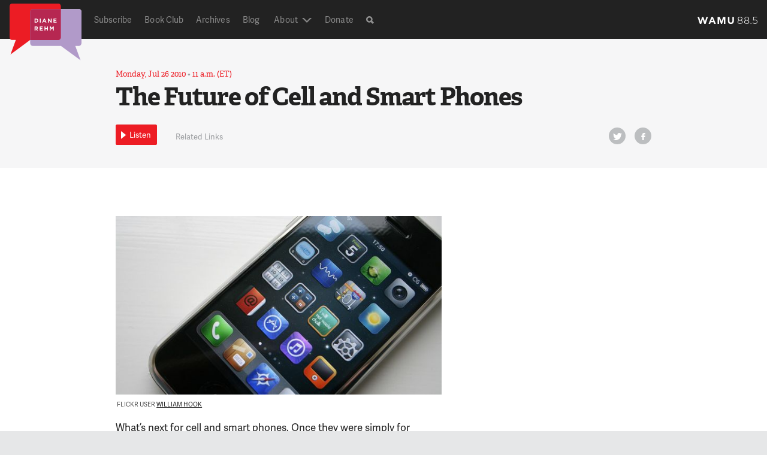

--- FILE ---
content_type: text/html; charset=UTF-8
request_url: https://dianerehm.org/shows/2010-07-26/future-cell-and-smart-phones
body_size: 20972
content:
<!doctype html>
<!--[if lt IE 7]><html class="no-js ie ie6 lt-ie9 lt-ie8 lt-ie7" > <![endif]-->
<!--[if IE 7]><html class="no-js ie ie7 lt-ie9 lt-ie8" > <![endif]-->
<!--[if IE 8]><html class="no-js ie ie8 lt-ie9" > <![endif]-->
<!--[if gt IE 8]><!--><html class="no-js"  > <!--<![endif]-->
    <head>
    <meta name="referrer" content="origin">
    <meta charset="UTF-8" />
    <title>

                            
        The Future of Cell and Smart Phones - Diane Rehm

    </title>
    <meta name="description" content="On My Mind">

    <!-- Touch icon -->
    <!-- =================== -->
    <link rel="shortcut icon" href="https://s8296.pcdn.co/wp-content/themes/drshow/favicon.ico?v=1.6-1f3332e8">
    <link rel="apple-touch-icon" href="https://s8296.pcdn.co/wp-content/themes/drshow/apple-touch-icon-precomposed.png?v=1.6-1f3332e8">

     <!-- Site stylesheet -->
    <!-- =================== -->
    <!-- <link rel="stylesheet" href="" type="text/css" media="screen" /> -->
    <link rel="stylesheet" href="https://s8296.pcdn.co/wp-content/themes/wamu-show/css/drshow.css?v=1.6-1f3332e8" type="text/css"/>


    <meta http-equiv="Content-Type" content="text/html; charset=UTF-8" />
    <meta http-equiv="X-UA-Compatible" content="IE=edge,chrome=1"><script type="text/javascript">(window.NREUM||(NREUM={})).init={ajax:{deny_list:["bam.nr-data.net"]},feature_flags:["soft_nav"]};(window.NREUM||(NREUM={})).loader_config={licenseKey:"20efb9c01a",applicationID:"91074322",browserID:"91074360"};;/*! For license information please see nr-loader-rum-1.308.0.min.js.LICENSE.txt */
(()=>{var e,t,r={163:(e,t,r)=>{"use strict";r.d(t,{j:()=>E});var n=r(384),i=r(1741);var a=r(2555);r(860).K7.genericEvents;const s="experimental.resources",o="register",c=e=>{if(!e||"string"!=typeof e)return!1;try{document.createDocumentFragment().querySelector(e)}catch{return!1}return!0};var d=r(2614),u=r(944),l=r(8122);const f="[data-nr-mask]",g=e=>(0,l.a)(e,(()=>{const e={feature_flags:[],experimental:{allow_registered_children:!1,resources:!1},mask_selector:"*",block_selector:"[data-nr-block]",mask_input_options:{color:!1,date:!1,"datetime-local":!1,email:!1,month:!1,number:!1,range:!1,search:!1,tel:!1,text:!1,time:!1,url:!1,week:!1,textarea:!1,select:!1,password:!0}};return{ajax:{deny_list:void 0,block_internal:!0,enabled:!0,autoStart:!0},api:{get allow_registered_children(){return e.feature_flags.includes(o)||e.experimental.allow_registered_children},set allow_registered_children(t){e.experimental.allow_registered_children=t},duplicate_registered_data:!1},browser_consent_mode:{enabled:!1},distributed_tracing:{enabled:void 0,exclude_newrelic_header:void 0,cors_use_newrelic_header:void 0,cors_use_tracecontext_headers:void 0,allowed_origins:void 0},get feature_flags(){return e.feature_flags},set feature_flags(t){e.feature_flags=t},generic_events:{enabled:!0,autoStart:!0},harvest:{interval:30},jserrors:{enabled:!0,autoStart:!0},logging:{enabled:!0,autoStart:!0},metrics:{enabled:!0,autoStart:!0},obfuscate:void 0,page_action:{enabled:!0},page_view_event:{enabled:!0,autoStart:!0},page_view_timing:{enabled:!0,autoStart:!0},performance:{capture_marks:!1,capture_measures:!1,capture_detail:!0,resources:{get enabled(){return e.feature_flags.includes(s)||e.experimental.resources},set enabled(t){e.experimental.resources=t},asset_types:[],first_party_domains:[],ignore_newrelic:!0}},privacy:{cookies_enabled:!0},proxy:{assets:void 0,beacon:void 0},session:{expiresMs:d.wk,inactiveMs:d.BB},session_replay:{autoStart:!0,enabled:!1,preload:!1,sampling_rate:10,error_sampling_rate:100,collect_fonts:!1,inline_images:!1,fix_stylesheets:!0,mask_all_inputs:!0,get mask_text_selector(){return e.mask_selector},set mask_text_selector(t){c(t)?e.mask_selector="".concat(t,",").concat(f):""===t||null===t?e.mask_selector=f:(0,u.R)(5,t)},get block_class(){return"nr-block"},get ignore_class(){return"nr-ignore"},get mask_text_class(){return"nr-mask"},get block_selector(){return e.block_selector},set block_selector(t){c(t)?e.block_selector+=",".concat(t):""!==t&&(0,u.R)(6,t)},get mask_input_options(){return e.mask_input_options},set mask_input_options(t){t&&"object"==typeof t?e.mask_input_options={...t,password:!0}:(0,u.R)(7,t)}},session_trace:{enabled:!0,autoStart:!0},soft_navigations:{enabled:!0,autoStart:!0},spa:{enabled:!0,autoStart:!0},ssl:void 0,user_actions:{enabled:!0,elementAttributes:["id","className","tagName","type"]}}})());var p=r(6154),m=r(9324);let h=0;const v={buildEnv:m.F3,distMethod:m.Xs,version:m.xv,originTime:p.WN},b={consented:!1},y={appMetadata:{},get consented(){return this.session?.state?.consent||b.consented},set consented(e){b.consented=e},customTransaction:void 0,denyList:void 0,disabled:!1,harvester:void 0,isolatedBacklog:!1,isRecording:!1,loaderType:void 0,maxBytes:3e4,obfuscator:void 0,onerror:void 0,ptid:void 0,releaseIds:{},session:void 0,timeKeeper:void 0,registeredEntities:[],jsAttributesMetadata:{bytes:0},get harvestCount(){return++h}},_=e=>{const t=(0,l.a)(e,y),r=Object.keys(v).reduce((e,t)=>(e[t]={value:v[t],writable:!1,configurable:!0,enumerable:!0},e),{});return Object.defineProperties(t,r)};var w=r(5701);const x=e=>{const t=e.startsWith("http");e+="/",r.p=t?e:"https://"+e};var R=r(7836),k=r(3241);const A={accountID:void 0,trustKey:void 0,agentID:void 0,licenseKey:void 0,applicationID:void 0,xpid:void 0},S=e=>(0,l.a)(e,A),T=new Set;function E(e,t={},r,s){let{init:o,info:c,loader_config:d,runtime:u={},exposed:l=!0}=t;if(!c){const e=(0,n.pV)();o=e.init,c=e.info,d=e.loader_config}e.init=g(o||{}),e.loader_config=S(d||{}),c.jsAttributes??={},p.bv&&(c.jsAttributes.isWorker=!0),e.info=(0,a.D)(c);const f=e.init,m=[c.beacon,c.errorBeacon];T.has(e.agentIdentifier)||(f.proxy.assets&&(x(f.proxy.assets),m.push(f.proxy.assets)),f.proxy.beacon&&m.push(f.proxy.beacon),e.beacons=[...m],function(e){const t=(0,n.pV)();Object.getOwnPropertyNames(i.W.prototype).forEach(r=>{const n=i.W.prototype[r];if("function"!=typeof n||"constructor"===n)return;let a=t[r];e[r]&&!1!==e.exposed&&"micro-agent"!==e.runtime?.loaderType&&(t[r]=(...t)=>{const n=e[r](...t);return a?a(...t):n})})}(e),(0,n.US)("activatedFeatures",w.B)),u.denyList=[...f.ajax.deny_list||[],...f.ajax.block_internal?m:[]],u.ptid=e.agentIdentifier,u.loaderType=r,e.runtime=_(u),T.has(e.agentIdentifier)||(e.ee=R.ee.get(e.agentIdentifier),e.exposed=l,(0,k.W)({agentIdentifier:e.agentIdentifier,drained:!!w.B?.[e.agentIdentifier],type:"lifecycle",name:"initialize",feature:void 0,data:e.config})),T.add(e.agentIdentifier)}},384:(e,t,r)=>{"use strict";r.d(t,{NT:()=>s,US:()=>u,Zm:()=>o,bQ:()=>d,dV:()=>c,pV:()=>l});var n=r(6154),i=r(1863),a=r(1910);const s={beacon:"bam.nr-data.net",errorBeacon:"bam.nr-data.net"};function o(){return n.gm.NREUM||(n.gm.NREUM={}),void 0===n.gm.newrelic&&(n.gm.newrelic=n.gm.NREUM),n.gm.NREUM}function c(){let e=o();return e.o||(e.o={ST:n.gm.setTimeout,SI:n.gm.setImmediate||n.gm.setInterval,CT:n.gm.clearTimeout,XHR:n.gm.XMLHttpRequest,REQ:n.gm.Request,EV:n.gm.Event,PR:n.gm.Promise,MO:n.gm.MutationObserver,FETCH:n.gm.fetch,WS:n.gm.WebSocket},(0,a.i)(...Object.values(e.o))),e}function d(e,t){let r=o();r.initializedAgents??={},t.initializedAt={ms:(0,i.t)(),date:new Date},r.initializedAgents[e]=t}function u(e,t){o()[e]=t}function l(){return function(){let e=o();const t=e.info||{};e.info={beacon:s.beacon,errorBeacon:s.errorBeacon,...t}}(),function(){let e=o();const t=e.init||{};e.init={...t}}(),c(),function(){let e=o();const t=e.loader_config||{};e.loader_config={...t}}(),o()}},782:(e,t,r)=>{"use strict";r.d(t,{T:()=>n});const n=r(860).K7.pageViewTiming},860:(e,t,r)=>{"use strict";r.d(t,{$J:()=>u,K7:()=>c,P3:()=>d,XX:()=>i,Yy:()=>o,df:()=>a,qY:()=>n,v4:()=>s});const n="events",i="jserrors",a="browser/blobs",s="rum",o="browser/logs",c={ajax:"ajax",genericEvents:"generic_events",jserrors:i,logging:"logging",metrics:"metrics",pageAction:"page_action",pageViewEvent:"page_view_event",pageViewTiming:"page_view_timing",sessionReplay:"session_replay",sessionTrace:"session_trace",softNav:"soft_navigations",spa:"spa"},d={[c.pageViewEvent]:1,[c.pageViewTiming]:2,[c.metrics]:3,[c.jserrors]:4,[c.spa]:5,[c.ajax]:6,[c.sessionTrace]:7,[c.softNav]:8,[c.sessionReplay]:9,[c.logging]:10,[c.genericEvents]:11},u={[c.pageViewEvent]:s,[c.pageViewTiming]:n,[c.ajax]:n,[c.spa]:n,[c.softNav]:n,[c.metrics]:i,[c.jserrors]:i,[c.sessionTrace]:a,[c.sessionReplay]:a,[c.logging]:o,[c.genericEvents]:"ins"}},944:(e,t,r)=>{"use strict";r.d(t,{R:()=>i});var n=r(3241);function i(e,t){"function"==typeof console.debug&&(console.debug("New Relic Warning: https://github.com/newrelic/newrelic-browser-agent/blob/main/docs/warning-codes.md#".concat(e),t),(0,n.W)({agentIdentifier:null,drained:null,type:"data",name:"warn",feature:"warn",data:{code:e,secondary:t}}))}},1687:(e,t,r)=>{"use strict";r.d(t,{Ak:()=>d,Ze:()=>f,x3:()=>u});var n=r(3241),i=r(7836),a=r(3606),s=r(860),o=r(2646);const c={};function d(e,t){const r={staged:!1,priority:s.P3[t]||0};l(e),c[e].get(t)||c[e].set(t,r)}function u(e,t){e&&c[e]&&(c[e].get(t)&&c[e].delete(t),p(e,t,!1),c[e].size&&g(e))}function l(e){if(!e)throw new Error("agentIdentifier required");c[e]||(c[e]=new Map)}function f(e="",t="feature",r=!1){if(l(e),!e||!c[e].get(t)||r)return p(e,t);c[e].get(t).staged=!0,g(e)}function g(e){const t=Array.from(c[e]);t.every(([e,t])=>t.staged)&&(t.sort((e,t)=>e[1].priority-t[1].priority),t.forEach(([t])=>{c[e].delete(t),p(e,t)}))}function p(e,t,r=!0){const s=e?i.ee.get(e):i.ee,c=a.i.handlers;if(!s.aborted&&s.backlog&&c){if((0,n.W)({agentIdentifier:e,type:"lifecycle",name:"drain",feature:t}),r){const e=s.backlog[t],r=c[t];if(r){for(let t=0;e&&t<e.length;++t)m(e[t],r);Object.entries(r).forEach(([e,t])=>{Object.values(t||{}).forEach(t=>{t[0]?.on&&t[0]?.context()instanceof o.y&&t[0].on(e,t[1])})})}}s.isolatedBacklog||delete c[t],s.backlog[t]=null,s.emit("drain-"+t,[])}}function m(e,t){var r=e[1];Object.values(t[r]||{}).forEach(t=>{var r=e[0];if(t[0]===r){var n=t[1],i=e[3],a=e[2];n.apply(i,a)}})}},1738:(e,t,r)=>{"use strict";r.d(t,{U:()=>g,Y:()=>f});var n=r(3241),i=r(9908),a=r(1863),s=r(944),o=r(5701),c=r(3969),d=r(8362),u=r(860),l=r(4261);function f(e,t,r,a){const f=a||r;!f||f[e]&&f[e]!==d.d.prototype[e]||(f[e]=function(){(0,i.p)(c.xV,["API/"+e+"/called"],void 0,u.K7.metrics,r.ee),(0,n.W)({agentIdentifier:r.agentIdentifier,drained:!!o.B?.[r.agentIdentifier],type:"data",name:"api",feature:l.Pl+e,data:{}});try{return t.apply(this,arguments)}catch(e){(0,s.R)(23,e)}})}function g(e,t,r,n,s){const o=e.info;null===r?delete o.jsAttributes[t]:o.jsAttributes[t]=r,(s||null===r)&&(0,i.p)(l.Pl+n,[(0,a.t)(),t,r],void 0,"session",e.ee)}},1741:(e,t,r)=>{"use strict";r.d(t,{W:()=>a});var n=r(944),i=r(4261);class a{#e(e,...t){if(this[e]!==a.prototype[e])return this[e](...t);(0,n.R)(35,e)}addPageAction(e,t){return this.#e(i.hG,e,t)}register(e){return this.#e(i.eY,e)}recordCustomEvent(e,t){return this.#e(i.fF,e,t)}setPageViewName(e,t){return this.#e(i.Fw,e,t)}setCustomAttribute(e,t,r){return this.#e(i.cD,e,t,r)}noticeError(e,t){return this.#e(i.o5,e,t)}setUserId(e,t=!1){return this.#e(i.Dl,e,t)}setApplicationVersion(e){return this.#e(i.nb,e)}setErrorHandler(e){return this.#e(i.bt,e)}addRelease(e,t){return this.#e(i.k6,e,t)}log(e,t){return this.#e(i.$9,e,t)}start(){return this.#e(i.d3)}finished(e){return this.#e(i.BL,e)}recordReplay(){return this.#e(i.CH)}pauseReplay(){return this.#e(i.Tb)}addToTrace(e){return this.#e(i.U2,e)}setCurrentRouteName(e){return this.#e(i.PA,e)}interaction(e){return this.#e(i.dT,e)}wrapLogger(e,t,r){return this.#e(i.Wb,e,t,r)}measure(e,t){return this.#e(i.V1,e,t)}consent(e){return this.#e(i.Pv,e)}}},1863:(e,t,r)=>{"use strict";function n(){return Math.floor(performance.now())}r.d(t,{t:()=>n})},1910:(e,t,r)=>{"use strict";r.d(t,{i:()=>a});var n=r(944);const i=new Map;function a(...e){return e.every(e=>{if(i.has(e))return i.get(e);const t="function"==typeof e?e.toString():"",r=t.includes("[native code]"),a=t.includes("nrWrapper");return r||a||(0,n.R)(64,e?.name||t),i.set(e,r),r})}},2555:(e,t,r)=>{"use strict";r.d(t,{D:()=>o,f:()=>s});var n=r(384),i=r(8122);const a={beacon:n.NT.beacon,errorBeacon:n.NT.errorBeacon,licenseKey:void 0,applicationID:void 0,sa:void 0,queueTime:void 0,applicationTime:void 0,ttGuid:void 0,user:void 0,account:void 0,product:void 0,extra:void 0,jsAttributes:{},userAttributes:void 0,atts:void 0,transactionName:void 0,tNamePlain:void 0};function s(e){try{return!!e.licenseKey&&!!e.errorBeacon&&!!e.applicationID}catch(e){return!1}}const o=e=>(0,i.a)(e,a)},2614:(e,t,r)=>{"use strict";r.d(t,{BB:()=>s,H3:()=>n,g:()=>d,iL:()=>c,tS:()=>o,uh:()=>i,wk:()=>a});const n="NRBA",i="SESSION",a=144e5,s=18e5,o={STARTED:"session-started",PAUSE:"session-pause",RESET:"session-reset",RESUME:"session-resume",UPDATE:"session-update"},c={SAME_TAB:"same-tab",CROSS_TAB:"cross-tab"},d={OFF:0,FULL:1,ERROR:2}},2646:(e,t,r)=>{"use strict";r.d(t,{y:()=>n});class n{constructor(e){this.contextId=e}}},2843:(e,t,r)=>{"use strict";r.d(t,{G:()=>a,u:()=>i});var n=r(3878);function i(e,t=!1,r,i){(0,n.DD)("visibilitychange",function(){if(t)return void("hidden"===document.visibilityState&&e());e(document.visibilityState)},r,i)}function a(e,t,r){(0,n.sp)("pagehide",e,t,r)}},3241:(e,t,r)=>{"use strict";r.d(t,{W:()=>a});var n=r(6154);const i="newrelic";function a(e={}){try{n.gm.dispatchEvent(new CustomEvent(i,{detail:e}))}catch(e){}}},3606:(e,t,r)=>{"use strict";r.d(t,{i:()=>a});var n=r(9908);a.on=s;var i=a.handlers={};function a(e,t,r,a){s(a||n.d,i,e,t,r)}function s(e,t,r,i,a){a||(a="feature"),e||(e=n.d);var s=t[a]=t[a]||{};(s[r]=s[r]||[]).push([e,i])}},3878:(e,t,r)=>{"use strict";function n(e,t){return{capture:e,passive:!1,signal:t}}function i(e,t,r=!1,i){window.addEventListener(e,t,n(r,i))}function a(e,t,r=!1,i){document.addEventListener(e,t,n(r,i))}r.d(t,{DD:()=>a,jT:()=>n,sp:()=>i})},3969:(e,t,r)=>{"use strict";r.d(t,{TZ:()=>n,XG:()=>o,rs:()=>i,xV:()=>s,z_:()=>a});const n=r(860).K7.metrics,i="sm",a="cm",s="storeSupportabilityMetrics",o="storeEventMetrics"},4234:(e,t,r)=>{"use strict";r.d(t,{W:()=>a});var n=r(7836),i=r(1687);class a{constructor(e,t){this.agentIdentifier=e,this.ee=n.ee.get(e),this.featureName=t,this.blocked=!1}deregisterDrain(){(0,i.x3)(this.agentIdentifier,this.featureName)}}},4261:(e,t,r)=>{"use strict";r.d(t,{$9:()=>d,BL:()=>o,CH:()=>g,Dl:()=>_,Fw:()=>y,PA:()=>h,Pl:()=>n,Pv:()=>k,Tb:()=>l,U2:()=>a,V1:()=>R,Wb:()=>x,bt:()=>b,cD:()=>v,d3:()=>w,dT:()=>c,eY:()=>p,fF:()=>f,hG:()=>i,k6:()=>s,nb:()=>m,o5:()=>u});const n="api-",i="addPageAction",a="addToTrace",s="addRelease",o="finished",c="interaction",d="log",u="noticeError",l="pauseReplay",f="recordCustomEvent",g="recordReplay",p="register",m="setApplicationVersion",h="setCurrentRouteName",v="setCustomAttribute",b="setErrorHandler",y="setPageViewName",_="setUserId",w="start",x="wrapLogger",R="measure",k="consent"},5289:(e,t,r)=>{"use strict";r.d(t,{GG:()=>s,Qr:()=>c,sB:()=>o});var n=r(3878),i=r(6389);function a(){return"undefined"==typeof document||"complete"===document.readyState}function s(e,t){if(a())return e();const r=(0,i.J)(e),s=setInterval(()=>{a()&&(clearInterval(s),r())},500);(0,n.sp)("load",r,t)}function o(e){if(a())return e();(0,n.DD)("DOMContentLoaded",e)}function c(e){if(a())return e();(0,n.sp)("popstate",e)}},5607:(e,t,r)=>{"use strict";r.d(t,{W:()=>n});const n=(0,r(9566).bz)()},5701:(e,t,r)=>{"use strict";r.d(t,{B:()=>a,t:()=>s});var n=r(3241);const i=new Set,a={};function s(e,t){const r=t.agentIdentifier;a[r]??={},e&&"object"==typeof e&&(i.has(r)||(t.ee.emit("rumresp",[e]),a[r]=e,i.add(r),(0,n.W)({agentIdentifier:r,loaded:!0,drained:!0,type:"lifecycle",name:"load",feature:void 0,data:e})))}},6154:(e,t,r)=>{"use strict";r.d(t,{OF:()=>c,RI:()=>i,WN:()=>u,bv:()=>a,eN:()=>l,gm:()=>s,mw:()=>o,sb:()=>d});var n=r(1863);const i="undefined"!=typeof window&&!!window.document,a="undefined"!=typeof WorkerGlobalScope&&("undefined"!=typeof self&&self instanceof WorkerGlobalScope&&self.navigator instanceof WorkerNavigator||"undefined"!=typeof globalThis&&globalThis instanceof WorkerGlobalScope&&globalThis.navigator instanceof WorkerNavigator),s=i?window:"undefined"!=typeof WorkerGlobalScope&&("undefined"!=typeof self&&self instanceof WorkerGlobalScope&&self||"undefined"!=typeof globalThis&&globalThis instanceof WorkerGlobalScope&&globalThis),o=Boolean("hidden"===s?.document?.visibilityState),c=/iPad|iPhone|iPod/.test(s.navigator?.userAgent),d=c&&"undefined"==typeof SharedWorker,u=((()=>{const e=s.navigator?.userAgent?.match(/Firefox[/\s](\d+\.\d+)/);Array.isArray(e)&&e.length>=2&&e[1]})(),Date.now()-(0,n.t)()),l=()=>"undefined"!=typeof PerformanceNavigationTiming&&s?.performance?.getEntriesByType("navigation")?.[0]?.responseStart},6389:(e,t,r)=>{"use strict";function n(e,t=500,r={}){const n=r?.leading||!1;let i;return(...r)=>{n&&void 0===i&&(e.apply(this,r),i=setTimeout(()=>{i=clearTimeout(i)},t)),n||(clearTimeout(i),i=setTimeout(()=>{e.apply(this,r)},t))}}function i(e){let t=!1;return(...r)=>{t||(t=!0,e.apply(this,r))}}r.d(t,{J:()=>i,s:()=>n})},6630:(e,t,r)=>{"use strict";r.d(t,{T:()=>n});const n=r(860).K7.pageViewEvent},7699:(e,t,r)=>{"use strict";r.d(t,{It:()=>a,KC:()=>o,No:()=>i,qh:()=>s});var n=r(860);const i=16e3,a=1e6,s="SESSION_ERROR",o={[n.K7.logging]:!0,[n.K7.genericEvents]:!1,[n.K7.jserrors]:!1,[n.K7.ajax]:!1}},7836:(e,t,r)=>{"use strict";r.d(t,{P:()=>o,ee:()=>c});var n=r(384),i=r(8990),a=r(2646),s=r(5607);const o="nr@context:".concat(s.W),c=function e(t,r){var n={},s={},u={},l=!1;try{l=16===r.length&&d.initializedAgents?.[r]?.runtime.isolatedBacklog}catch(e){}var f={on:p,addEventListener:p,removeEventListener:function(e,t){var r=n[e];if(!r)return;for(var i=0;i<r.length;i++)r[i]===t&&r.splice(i,1)},emit:function(e,r,n,i,a){!1!==a&&(a=!0);if(c.aborted&&!i)return;t&&a&&t.emit(e,r,n);var o=g(n);m(e).forEach(e=>{e.apply(o,r)});var d=v()[s[e]];d&&d.push([f,e,r,o]);return o},get:h,listeners:m,context:g,buffer:function(e,t){const r=v();if(t=t||"feature",f.aborted)return;Object.entries(e||{}).forEach(([e,n])=>{s[n]=t,t in r||(r[t]=[])})},abort:function(){f._aborted=!0,Object.keys(f.backlog).forEach(e=>{delete f.backlog[e]})},isBuffering:function(e){return!!v()[s[e]]},debugId:r,backlog:l?{}:t&&"object"==typeof t.backlog?t.backlog:{},isolatedBacklog:l};return Object.defineProperty(f,"aborted",{get:()=>{let e=f._aborted||!1;return e||(t&&(e=t.aborted),e)}}),f;function g(e){return e&&e instanceof a.y?e:e?(0,i.I)(e,o,()=>new a.y(o)):new a.y(o)}function p(e,t){n[e]=m(e).concat(t)}function m(e){return n[e]||[]}function h(t){return u[t]=u[t]||e(f,t)}function v(){return f.backlog}}(void 0,"globalEE"),d=(0,n.Zm)();d.ee||(d.ee=c)},8122:(e,t,r)=>{"use strict";r.d(t,{a:()=>i});var n=r(944);function i(e,t){try{if(!e||"object"!=typeof e)return(0,n.R)(3);if(!t||"object"!=typeof t)return(0,n.R)(4);const r=Object.create(Object.getPrototypeOf(t),Object.getOwnPropertyDescriptors(t)),a=0===Object.keys(r).length?e:r;for(let s in a)if(void 0!==e[s])try{if(null===e[s]){r[s]=null;continue}Array.isArray(e[s])&&Array.isArray(t[s])?r[s]=Array.from(new Set([...e[s],...t[s]])):"object"==typeof e[s]&&"object"==typeof t[s]?r[s]=i(e[s],t[s]):r[s]=e[s]}catch(e){r[s]||(0,n.R)(1,e)}return r}catch(e){(0,n.R)(2,e)}}},8362:(e,t,r)=>{"use strict";r.d(t,{d:()=>a});var n=r(9566),i=r(1741);class a extends i.W{agentIdentifier=(0,n.LA)(16)}},8374:(e,t,r)=>{r.nc=(()=>{try{return document?.currentScript?.nonce}catch(e){}return""})()},8990:(e,t,r)=>{"use strict";r.d(t,{I:()=>i});var n=Object.prototype.hasOwnProperty;function i(e,t,r){if(n.call(e,t))return e[t];var i=r();if(Object.defineProperty&&Object.keys)try{return Object.defineProperty(e,t,{value:i,writable:!0,enumerable:!1}),i}catch(e){}return e[t]=i,i}},9324:(e,t,r)=>{"use strict";r.d(t,{F3:()=>i,Xs:()=>a,xv:()=>n});const n="1.308.0",i="PROD",a="CDN"},9566:(e,t,r)=>{"use strict";r.d(t,{LA:()=>o,bz:()=>s});var n=r(6154);const i="xxxxxxxx-xxxx-4xxx-yxxx-xxxxxxxxxxxx";function a(e,t){return e?15&e[t]:16*Math.random()|0}function s(){const e=n.gm?.crypto||n.gm?.msCrypto;let t,r=0;return e&&e.getRandomValues&&(t=e.getRandomValues(new Uint8Array(30))),i.split("").map(e=>"x"===e?a(t,r++).toString(16):"y"===e?(3&a()|8).toString(16):e).join("")}function o(e){const t=n.gm?.crypto||n.gm?.msCrypto;let r,i=0;t&&t.getRandomValues&&(r=t.getRandomValues(new Uint8Array(e)));const s=[];for(var o=0;o<e;o++)s.push(a(r,i++).toString(16));return s.join("")}},9908:(e,t,r)=>{"use strict";r.d(t,{d:()=>n,p:()=>i});var n=r(7836).ee.get("handle");function i(e,t,r,i,a){a?(a.buffer([e],i),a.emit(e,t,r)):(n.buffer([e],i),n.emit(e,t,r))}}},n={};function i(e){var t=n[e];if(void 0!==t)return t.exports;var a=n[e]={exports:{}};return r[e](a,a.exports,i),a.exports}i.m=r,i.d=(e,t)=>{for(var r in t)i.o(t,r)&&!i.o(e,r)&&Object.defineProperty(e,r,{enumerable:!0,get:t[r]})},i.f={},i.e=e=>Promise.all(Object.keys(i.f).reduce((t,r)=>(i.f[r](e,t),t),[])),i.u=e=>"nr-rum-1.308.0.min.js",i.o=(e,t)=>Object.prototype.hasOwnProperty.call(e,t),e={},t="NRBA-1.308.0.PROD:",i.l=(r,n,a,s)=>{if(e[r])e[r].push(n);else{var o,c;if(void 0!==a)for(var d=document.getElementsByTagName("script"),u=0;u<d.length;u++){var l=d[u];if(l.getAttribute("src")==r||l.getAttribute("data-webpack")==t+a){o=l;break}}if(!o){c=!0;var f={296:"sha512-+MIMDsOcckGXa1EdWHqFNv7P+JUkd5kQwCBr3KE6uCvnsBNUrdSt4a/3/L4j4TxtnaMNjHpza2/erNQbpacJQA=="};(o=document.createElement("script")).charset="utf-8",i.nc&&o.setAttribute("nonce",i.nc),o.setAttribute("data-webpack",t+a),o.src=r,0!==o.src.indexOf(window.location.origin+"/")&&(o.crossOrigin="anonymous"),f[s]&&(o.integrity=f[s])}e[r]=[n];var g=(t,n)=>{o.onerror=o.onload=null,clearTimeout(p);var i=e[r];if(delete e[r],o.parentNode&&o.parentNode.removeChild(o),i&&i.forEach(e=>e(n)),t)return t(n)},p=setTimeout(g.bind(null,void 0,{type:"timeout",target:o}),12e4);o.onerror=g.bind(null,o.onerror),o.onload=g.bind(null,o.onload),c&&document.head.appendChild(o)}},i.r=e=>{"undefined"!=typeof Symbol&&Symbol.toStringTag&&Object.defineProperty(e,Symbol.toStringTag,{value:"Module"}),Object.defineProperty(e,"__esModule",{value:!0})},i.p="https://js-agent.newrelic.com/",(()=>{var e={374:0,840:0};i.f.j=(t,r)=>{var n=i.o(e,t)?e[t]:void 0;if(0!==n)if(n)r.push(n[2]);else{var a=new Promise((r,i)=>n=e[t]=[r,i]);r.push(n[2]=a);var s=i.p+i.u(t),o=new Error;i.l(s,r=>{if(i.o(e,t)&&(0!==(n=e[t])&&(e[t]=void 0),n)){var a=r&&("load"===r.type?"missing":r.type),s=r&&r.target&&r.target.src;o.message="Loading chunk "+t+" failed: ("+a+": "+s+")",o.name="ChunkLoadError",o.type=a,o.request=s,n[1](o)}},"chunk-"+t,t)}};var t=(t,r)=>{var n,a,[s,o,c]=r,d=0;if(s.some(t=>0!==e[t])){for(n in o)i.o(o,n)&&(i.m[n]=o[n]);if(c)c(i)}for(t&&t(r);d<s.length;d++)a=s[d],i.o(e,a)&&e[a]&&e[a][0](),e[a]=0},r=self["webpackChunk:NRBA-1.308.0.PROD"]=self["webpackChunk:NRBA-1.308.0.PROD"]||[];r.forEach(t.bind(null,0)),r.push=t.bind(null,r.push.bind(r))})(),(()=>{"use strict";i(8374);var e=i(8362),t=i(860);const r=Object.values(t.K7);var n=i(163);var a=i(9908),s=i(1863),o=i(4261),c=i(1738);var d=i(1687),u=i(4234),l=i(5289),f=i(6154),g=i(944),p=i(384);const m=e=>f.RI&&!0===e?.privacy.cookies_enabled;function h(e){return!!(0,p.dV)().o.MO&&m(e)&&!0===e?.session_trace.enabled}var v=i(6389),b=i(7699);class y extends u.W{constructor(e,t){super(e.agentIdentifier,t),this.agentRef=e,this.abortHandler=void 0,this.featAggregate=void 0,this.loadedSuccessfully=void 0,this.onAggregateImported=new Promise(e=>{this.loadedSuccessfully=e}),this.deferred=Promise.resolve(),!1===e.init[this.featureName].autoStart?this.deferred=new Promise((t,r)=>{this.ee.on("manual-start-all",(0,v.J)(()=>{(0,d.Ak)(e.agentIdentifier,this.featureName),t()}))}):(0,d.Ak)(e.agentIdentifier,t)}importAggregator(e,t,r={}){if(this.featAggregate)return;const n=async()=>{let n;await this.deferred;try{if(m(e.init)){const{setupAgentSession:t}=await i.e(296).then(i.bind(i,3305));n=t(e)}}catch(e){(0,g.R)(20,e),this.ee.emit("internal-error",[e]),(0,a.p)(b.qh,[e],void 0,this.featureName,this.ee)}try{if(!this.#t(this.featureName,n,e.init))return(0,d.Ze)(this.agentIdentifier,this.featureName),void this.loadedSuccessfully(!1);const{Aggregate:i}=await t();this.featAggregate=new i(e,r),e.runtime.harvester.initializedAggregates.push(this.featAggregate),this.loadedSuccessfully(!0)}catch(e){(0,g.R)(34,e),this.abortHandler?.(),(0,d.Ze)(this.agentIdentifier,this.featureName,!0),this.loadedSuccessfully(!1),this.ee&&this.ee.abort()}};f.RI?(0,l.GG)(()=>n(),!0):n()}#t(e,r,n){if(this.blocked)return!1;switch(e){case t.K7.sessionReplay:return h(n)&&!!r;case t.K7.sessionTrace:return!!r;default:return!0}}}var _=i(6630),w=i(2614),x=i(3241);class R extends y{static featureName=_.T;constructor(e){var t;super(e,_.T),this.setupInspectionEvents(e.agentIdentifier),t=e,(0,c.Y)(o.Fw,function(e,r){"string"==typeof e&&("/"!==e.charAt(0)&&(e="/"+e),t.runtime.customTransaction=(r||"http://custom.transaction")+e,(0,a.p)(o.Pl+o.Fw,[(0,s.t)()],void 0,void 0,t.ee))},t),this.importAggregator(e,()=>i.e(296).then(i.bind(i,3943)))}setupInspectionEvents(e){const t=(t,r)=>{t&&(0,x.W)({agentIdentifier:e,timeStamp:t.timeStamp,loaded:"complete"===t.target.readyState,type:"window",name:r,data:t.target.location+""})};(0,l.sB)(e=>{t(e,"DOMContentLoaded")}),(0,l.GG)(e=>{t(e,"load")}),(0,l.Qr)(e=>{t(e,"navigate")}),this.ee.on(w.tS.UPDATE,(t,r)=>{(0,x.W)({agentIdentifier:e,type:"lifecycle",name:"session",data:r})})}}class k extends e.d{constructor(e){var t;(super(),f.gm)?(this.features={},(0,p.bQ)(this.agentIdentifier,this),this.desiredFeatures=new Set(e.features||[]),this.desiredFeatures.add(R),(0,n.j)(this,e,e.loaderType||"agent"),t=this,(0,c.Y)(o.cD,function(e,r,n=!1){if("string"==typeof e){if(["string","number","boolean"].includes(typeof r)||null===r)return(0,c.U)(t,e,r,o.cD,n);(0,g.R)(40,typeof r)}else(0,g.R)(39,typeof e)},t),function(e){(0,c.Y)(o.Dl,function(t,r=!1){if("string"!=typeof t&&null!==t)return void(0,g.R)(41,typeof t);const n=e.info.jsAttributes["enduser.id"];r&&null!=n&&n!==t?(0,a.p)(o.Pl+"setUserIdAndResetSession",[t],void 0,"session",e.ee):(0,c.U)(e,"enduser.id",t,o.Dl,!0)},e)}(this),function(e){(0,c.Y)(o.nb,function(t){if("string"==typeof t||null===t)return(0,c.U)(e,"application.version",t,o.nb,!1);(0,g.R)(42,typeof t)},e)}(this),function(e){(0,c.Y)(o.d3,function(){e.ee.emit("manual-start-all")},e)}(this),function(e){(0,c.Y)(o.Pv,function(t=!0){if("boolean"==typeof t){if((0,a.p)(o.Pl+o.Pv,[t],void 0,"session",e.ee),e.runtime.consented=t,t){const t=e.features.page_view_event;t.onAggregateImported.then(e=>{const r=t.featAggregate;e&&!r.sentRum&&r.sendRum()})}}else(0,g.R)(65,typeof t)},e)}(this),this.run()):(0,g.R)(21)}get config(){return{info:this.info,init:this.init,loader_config:this.loader_config,runtime:this.runtime}}get api(){return this}run(){try{const e=function(e){const t={};return r.forEach(r=>{t[r]=!!e[r]?.enabled}),t}(this.init),n=[...this.desiredFeatures];n.sort((e,r)=>t.P3[e.featureName]-t.P3[r.featureName]),n.forEach(r=>{if(!e[r.featureName]&&r.featureName!==t.K7.pageViewEvent)return;if(r.featureName===t.K7.spa)return void(0,g.R)(67);const n=function(e){switch(e){case t.K7.ajax:return[t.K7.jserrors];case t.K7.sessionTrace:return[t.K7.ajax,t.K7.pageViewEvent];case t.K7.sessionReplay:return[t.K7.sessionTrace];case t.K7.pageViewTiming:return[t.K7.pageViewEvent];default:return[]}}(r.featureName).filter(e=>!(e in this.features));n.length>0&&(0,g.R)(36,{targetFeature:r.featureName,missingDependencies:n}),this.features[r.featureName]=new r(this)})}catch(e){(0,g.R)(22,e);for(const e in this.features)this.features[e].abortHandler?.();const t=(0,p.Zm)();delete t.initializedAgents[this.agentIdentifier]?.features,delete this.sharedAggregator;return t.ee.get(this.agentIdentifier).abort(),!1}}}var A=i(2843),S=i(782);class T extends y{static featureName=S.T;constructor(e){super(e,S.T),f.RI&&((0,A.u)(()=>(0,a.p)("docHidden",[(0,s.t)()],void 0,S.T,this.ee),!0),(0,A.G)(()=>(0,a.p)("winPagehide",[(0,s.t)()],void 0,S.T,this.ee)),this.importAggregator(e,()=>i.e(296).then(i.bind(i,2117))))}}var E=i(3969);class I extends y{static featureName=E.TZ;constructor(e){super(e,E.TZ),f.RI&&document.addEventListener("securitypolicyviolation",e=>{(0,a.p)(E.xV,["Generic/CSPViolation/Detected"],void 0,this.featureName,this.ee)}),this.importAggregator(e,()=>i.e(296).then(i.bind(i,9623)))}}new k({features:[R,T,I],loaderType:"lite"})})()})();</script>
		<meta name="viewport" content="width=device-width, initial-scale=1.0">
    <link rel="pingback" href="https://dianerehm.org/xmlrpc.php" />

		<!-- Google Tag Manager -->
	<script>(function(w,d,s,l,i){w[l]=w[l]||[];w[l].push({'gtm.start':
	new Date().getTime(),event:'gtm.js'});var f=d.getElementsByTagName(s)[0],
	j=d.createElement(s),dl=l!='dataLayer'?'&l='+l:'';j.async=true;j.src=
	'https://www.googletagmanager.com/gtm.js?id='+i+dl;f.parentNode.insertBefore(j,f);
	})(window,document,'script','dataLayer','GTM-KJTD9PNM');</script>
	<!-- /Google Tag Manager -->
	
    <!-- Modernizr -->
    <!-- =================== -->
    <script type="text/javascript" src="https://s8296.pcdn.co/wp-content/themes/wamu-show/components/modernizr/modernizr.js?v=1.6-1f3332e8"></script>

     <!-- Dev scripts -->
    <!-- =================== -->
    <!-- <script type="text/javascript" src="https://s8296.pcdn.co/wp-content/themes/wamu-show/js/dev.js"></script> -->


    <!-- Respond for older IE browsers -->
    <!-- =================== -->
    <!--[if lte IE 8]>
        <script type="text/javascript" src="https://s8296.pcdn.co/wp-content/themes/wamu-show/components/respond/dest/respond.min.js?v=1.6-1f3332e8"></script>
    <![endif]-->

    <!-- Google DFP -->
    <!-- =================== -->
    <script type='text/javascript'>
		  var googletag = googletag || {};
		  googletag.cmd = googletag.cmd || [];

			(function() {

	      var gads = document.createElement('script');
	      gads.async = true;
	      gads.type = 'text/javascript';
	      var useSSL = 'https:' == document.location.protocol;
	      gads.src = (useSSL ? 'https:' : 'http:') +
	      '//securepubads.g.doubleclick.net/tag/js/gpt.js';
	      var node = document.getElementsByTagName('script')[0];
	      node.parentNode.insertBefore(gads, node);

	      googletag.cmd.push(function() {
	        	          	            	              googletag
    .defineSlot('/1050810/DR_UW_300x250', [300, 250], 'div-gpt-ad-site')
    .setCollapseEmptyDiv(true,true)
    .addService(googletag.pubads())
    ;
 
	            	          	        	          	            	              googletag
    .defineSlot('/1050810/DR_MB_Interior_300x250', [300, 250], 'div-gpt-ad-member')
    .setCollapseEmptyDiv(true,true)
    .addService(googletag.pubads())
    ;
 
	            	          	        	          	            	              googletag
    .defineSlot('/1050810/WAMU_site_300x250', [300, 250], 'div-gpt-ad-player')
    .setCollapseEmptyDiv(true,true)
    .addService(googletag.pubads())
    ;
 
	            	          	        	          	            	              googletag
    .defineSlot('/1050810/Shows_Sponsored_Ad_Centered', [728, 90], 'div-gpt-ad-content')
    .setCollapseEmptyDiv(true,true)
    .addService(googletag.pubads())
    ;
 
	            	          	        	          	            								var mapping = googletag.sizeMapping().
								  addSize([0, 0], []).
								  addSize([980, 200], [970, 50]). // Desktop
								  build();
						    googletag.defineSlot('/1050810/DR_970x50', [970, 50], 'div-gpt-ad-site_topper')
									.defineSizeMapping(mapping)
									.setCollapseEmptyDiv(true,true)
									.addService(googletag.pubads());

	            	          	        	          	            								var mapping = googletag.sizeMapping().
								  addSize([0, 0], []).
								  addSize([330, 300], [320, 50]). // Tablet
								  addSize([980, 200], []). // Desktop
								  build();
						    googletag.defineSlot('/1050810/DR_320x50', [320, 50], 'div-gpt-ad-site_topper_mobile')
									.defineSizeMapping(mapping)
									.setCollapseEmptyDiv(true,true)
									.addService(googletag.pubads());

	            	          	        
																										var mainColumnSlotMapping = googletag.sizeMapping().
								  addSize([0, 0], []).
								  addSize([980, 200], ['fluid']). // Desktop
								  build();
								googletag.defineSlot('/1050810/DR_sponsor_logo', ['fluid'], 'div-gpt-ad-sponsorship--main-column-topper')
									.defineSizeMapping(mainColumnSlotMapping)
									.setCollapseEmptyDiv(true,true)
									.addService(googletag.pubads());
																												googletag.defineSlot('/1050810/DR_sponsor_logo', ['fluid'], 'div-gpt-ad-sponsorship--todays-shows')
									.setCollapseEmptyDiv(true,true)
									.addService(googletag.pubads());
																												googletag.defineSlot('/1050810/DR_sponsor_logo', ['fluid'], 'div-gpt-ad-sponsorship--upcoming-shows')
									.setCollapseEmptyDiv(true,true)
									.addService(googletag.pubads());
																												googletag.defineSlot('/1050810/DR_sponsor_logo', ['fluid'], 'div-gpt-ad-sponsorship--segment-main')
									.setCollapseEmptyDiv(true,true)
									.addService(googletag.pubads());
																												googletag.defineSlot('/1050810/DR_sponsor_logo', ['fluid'], 'div-gpt-ad-sponsorship--segment-guest')
									.setCollapseEmptyDiv(true,true)
									.addService(googletag.pubads());
														        
	        googletag.pubads().setTargeting('category', []);
	        googletag.pubads().setTargeting('page_path', '/shows/2010-07-26/future-cell-and-smart-phones');
	        googletag.pubads().setTargeting('tags', ["technology"]);
	        googletag.pubads().enableSingleRequest();
			googletag.pubads().collapseEmptyDivs();
	        googletag.enableServices();
	      });
			})();
    </script>
			    <!-- Typekit -->
    <script src="https://use.typekit.net/cxb7cwg.js"></script>
    <script>try{Typekit.load({ async: true });}catch(e){}</script>    	

	<meta name='robots' content='index, follow, max-image-preview:large, max-snippet:-1, max-video-preview:-1' />

	<!-- This site is optimized with the Yoast SEO Premium plugin v18.7 (Yoast SEO v21.2) - https://yoast.com/wordpress/plugins/seo/ -->
	<title>The Future of Cell and Smart Phones - Diane Rehm</title>
	<link rel="canonical" href="https://dianerehm.org/shows/2010-07-26/future-cell-and-smart-phones" />
	<meta property="og:locale" content="en_US" />
	<meta property="og:type" content="article" />
	<meta property="og:title" content="The Future of Cell and Smart Phones" />
	<meta property="og:description" content="What&#039;s next for cell and smart phones. Once they were simply for making and receiving calls. Today they can be used to text, browse, shop, take photos and play videos. The future of mobile communications." />
	<meta property="og:url" content="https://dianerehm.org/shows/2010-07-26/future-cell-and-smart-phones" />
	<meta property="og:site_name" content="Diane Rehm" />
	<meta property="article:publisher" content="https://www.facebook.com/thedianerehmshow" />
	<meta property="article:modified_time" content="2010-07-23T20:58:50+00:00" />
	<meta property="og:image" content="https://s8296.pcdn.co/wp-content/uploads/images/headline/iphone.jpg" />
	<meta property="og:image:width" content="620" />
	<meta property="og:image:height" content="340" />
	<meta property="og:image:type" content="image/jpeg" />
	<meta name="twitter:card" content="summary_large_image" />
	<meta name="twitter:site" content="@drshow" />
	<script type="application/ld+json" class="yoast-schema-graph">{"@context":"https://schema.org","@graph":[{"@type":"WebPage","@id":"https://dianerehm.org/shows/2010-07-26/future-cell-and-smart-phones","url":"https://dianerehm.org/shows/2010-07-26/future-cell-and-smart-phones","name":"The Future of Cell and Smart Phones - Diane Rehm","isPartOf":{"@id":"https://dianerehm.org/#website"},"primaryImageOfPage":{"@id":"https://dianerehm.org/shows/2010-07-26/future-cell-and-smart-phones#primaryimage"},"image":{"@id":"https://dianerehm.org/shows/2010-07-26/future-cell-and-smart-phones#primaryimage"},"thumbnailUrl":"https://s8296.pcdn.co/wp-content/uploads/images/headline/iphone.jpg","datePublished":"2010-07-22T15:31:24+00:00","dateModified":"2010-07-23T20:58:50+00:00","breadcrumb":{"@id":"https://dianerehm.org/shows/2010-07-26/future-cell-and-smart-phones#breadcrumb"},"inLanguage":"en-US","potentialAction":[{"@type":"ReadAction","target":["https://dianerehm.org/shows/2010-07-26/future-cell-and-smart-phones"]}]},{"@type":"ImageObject","inLanguage":"en-US","@id":"https://dianerehm.org/shows/2010-07-26/future-cell-and-smart-phones#primaryimage","url":"https://s8296.pcdn.co/wp-content/uploads/images/headline/iphone.jpg","contentUrl":"https://s8296.pcdn.co/wp-content/uploads/images/headline/iphone.jpg","width":620,"height":340},{"@type":"BreadcrumbList","@id":"https://dianerehm.org/shows/2010-07-26/future-cell-and-smart-phones#breadcrumb","itemListElement":[{"@type":"ListItem","position":1,"name":"Home","item":"https://dianerehm.org/"},{"@type":"ListItem","position":2,"name":"Segments","item":"https://dianerehm.org/shows"},{"@type":"ListItem","position":3,"name":"The Future of Cell and Smart Phones"}]},{"@type":"WebSite","@id":"https://dianerehm.org/#website","url":"https://dianerehm.org/","name":"Diane Rehm","description":"On My Mind","publisher":{"@id":"https://dianerehm.org/#organization"},"potentialAction":[{"@type":"SearchAction","target":{"@type":"EntryPoint","urlTemplate":"https://dianerehm.org/?s={search_term_string}"},"query-input":"required name=search_term_string"}],"inLanguage":"en-US"},{"@type":"Organization","@id":"https://dianerehm.org/#organization","name":"Diane Rehm - On My Mind","url":"https://dianerehm.org/","logo":{"@type":"ImageObject","inLanguage":"en-US","@id":"https://dianerehm.org/#/schema/logo/image/","url":"https://s8296.pcdn.co/wp-content/uploads/2019/10/Diane_Rehm_On_My_Mind.png","contentUrl":"https://s8296.pcdn.co/wp-content/uploads/2019/10/Diane_Rehm_On_My_Mind.png","width":3001,"height":3001,"caption":"Diane Rehm - On My Mind"},"image":{"@id":"https://dianerehm.org/#/schema/logo/image/"},"sameAs":["https://www.facebook.com/thedianerehmshow","https://twitter.com/drshow"]}]}</script>
	<!-- / Yoast SEO Premium plugin. -->


<script type="text/javascript">
window._wpemojiSettings = {"baseUrl":"https:\/\/s.w.org\/images\/core\/emoji\/14.0.0\/72x72\/","ext":".png","svgUrl":"https:\/\/s.w.org\/images\/core\/emoji\/14.0.0\/svg\/","svgExt":".svg","source":{"concatemoji":"https:\/\/s8296.pcdn.co\/wp-includes\/js\/wp-emoji-release.min.js?ver=6.3.7"}};
/*! This file is auto-generated */
!function(i,n){var o,s,e;function c(e){try{var t={supportTests:e,timestamp:(new Date).valueOf()};sessionStorage.setItem(o,JSON.stringify(t))}catch(e){}}function p(e,t,n){e.clearRect(0,0,e.canvas.width,e.canvas.height),e.fillText(t,0,0);var t=new Uint32Array(e.getImageData(0,0,e.canvas.width,e.canvas.height).data),r=(e.clearRect(0,0,e.canvas.width,e.canvas.height),e.fillText(n,0,0),new Uint32Array(e.getImageData(0,0,e.canvas.width,e.canvas.height).data));return t.every(function(e,t){return e===r[t]})}function u(e,t,n){switch(t){case"flag":return n(e,"\ud83c\udff3\ufe0f\u200d\u26a7\ufe0f","\ud83c\udff3\ufe0f\u200b\u26a7\ufe0f")?!1:!n(e,"\ud83c\uddfa\ud83c\uddf3","\ud83c\uddfa\u200b\ud83c\uddf3")&&!n(e,"\ud83c\udff4\udb40\udc67\udb40\udc62\udb40\udc65\udb40\udc6e\udb40\udc67\udb40\udc7f","\ud83c\udff4\u200b\udb40\udc67\u200b\udb40\udc62\u200b\udb40\udc65\u200b\udb40\udc6e\u200b\udb40\udc67\u200b\udb40\udc7f");case"emoji":return!n(e,"\ud83e\udef1\ud83c\udffb\u200d\ud83e\udef2\ud83c\udfff","\ud83e\udef1\ud83c\udffb\u200b\ud83e\udef2\ud83c\udfff")}return!1}function f(e,t,n){var r="undefined"!=typeof WorkerGlobalScope&&self instanceof WorkerGlobalScope?new OffscreenCanvas(300,150):i.createElement("canvas"),a=r.getContext("2d",{willReadFrequently:!0}),o=(a.textBaseline="top",a.font="600 32px Arial",{});return e.forEach(function(e){o[e]=t(a,e,n)}),o}function t(e){var t=i.createElement("script");t.src=e,t.defer=!0,i.head.appendChild(t)}"undefined"!=typeof Promise&&(o="wpEmojiSettingsSupports",s=["flag","emoji"],n.supports={everything:!0,everythingExceptFlag:!0},e=new Promise(function(e){i.addEventListener("DOMContentLoaded",e,{once:!0})}),new Promise(function(t){var n=function(){try{var e=JSON.parse(sessionStorage.getItem(o));if("object"==typeof e&&"number"==typeof e.timestamp&&(new Date).valueOf()<e.timestamp+604800&&"object"==typeof e.supportTests)return e.supportTests}catch(e){}return null}();if(!n){if("undefined"!=typeof Worker&&"undefined"!=typeof OffscreenCanvas&&"undefined"!=typeof URL&&URL.createObjectURL&&"undefined"!=typeof Blob)try{var e="postMessage("+f.toString()+"("+[JSON.stringify(s),u.toString(),p.toString()].join(",")+"));",r=new Blob([e],{type:"text/javascript"}),a=new Worker(URL.createObjectURL(r),{name:"wpTestEmojiSupports"});return void(a.onmessage=function(e){c(n=e.data),a.terminate(),t(n)})}catch(e){}c(n=f(s,u,p))}t(n)}).then(function(e){for(var t in e)n.supports[t]=e[t],n.supports.everything=n.supports.everything&&n.supports[t],"flag"!==t&&(n.supports.everythingExceptFlag=n.supports.everythingExceptFlag&&n.supports[t]);n.supports.everythingExceptFlag=n.supports.everythingExceptFlag&&!n.supports.flag,n.DOMReady=!1,n.readyCallback=function(){n.DOMReady=!0}}).then(function(){return e}).then(function(){var e;n.supports.everything||(n.readyCallback(),(e=n.source||{}).concatemoji?t(e.concatemoji):e.wpemoji&&e.twemoji&&(t(e.twemoji),t(e.wpemoji)))}))}((window,document),window._wpemojiSettings);
</script>
<style type="text/css">
img.wp-smiley,
img.emoji {
	display: inline !important;
	border: none !important;
	box-shadow: none !important;
	height: 1em !important;
	width: 1em !important;
	margin: 0 0.07em !important;
	vertical-align: -0.1em !important;
	background: none !important;
	padding: 0 !important;
}
</style>
	<link rel='stylesheet' id='wp-block-library-css' href='https://s8296.pcdn.co/wp-includes/css/dist/block-library/style.min.css?ver=6.3.7' type='text/css' media='all' />
<style id='classic-theme-styles-inline-css' type='text/css'>
/*! This file is auto-generated */
.wp-block-button__link{color:#fff;background-color:#32373c;border-radius:9999px;box-shadow:none;text-decoration:none;padding:calc(.667em + 2px) calc(1.333em + 2px);font-size:1.125em}.wp-block-file__button{background:#32373c;color:#fff;text-decoration:none}
</style>
<style id='global-styles-inline-css' type='text/css'>
body{--wp--preset--color--black: #000000;--wp--preset--color--cyan-bluish-gray: #abb8c3;--wp--preset--color--white: #ffffff;--wp--preset--color--pale-pink: #f78da7;--wp--preset--color--vivid-red: #cf2e2e;--wp--preset--color--luminous-vivid-orange: #ff6900;--wp--preset--color--luminous-vivid-amber: #fcb900;--wp--preset--color--light-green-cyan: #7bdcb5;--wp--preset--color--vivid-green-cyan: #00d084;--wp--preset--color--pale-cyan-blue: #8ed1fc;--wp--preset--color--vivid-cyan-blue: #0693e3;--wp--preset--color--vivid-purple: #9b51e0;--wp--preset--gradient--vivid-cyan-blue-to-vivid-purple: linear-gradient(135deg,rgba(6,147,227,1) 0%,rgb(155,81,224) 100%);--wp--preset--gradient--light-green-cyan-to-vivid-green-cyan: linear-gradient(135deg,rgb(122,220,180) 0%,rgb(0,208,130) 100%);--wp--preset--gradient--luminous-vivid-amber-to-luminous-vivid-orange: linear-gradient(135deg,rgba(252,185,0,1) 0%,rgba(255,105,0,1) 100%);--wp--preset--gradient--luminous-vivid-orange-to-vivid-red: linear-gradient(135deg,rgba(255,105,0,1) 0%,rgb(207,46,46) 100%);--wp--preset--gradient--very-light-gray-to-cyan-bluish-gray: linear-gradient(135deg,rgb(238,238,238) 0%,rgb(169,184,195) 100%);--wp--preset--gradient--cool-to-warm-spectrum: linear-gradient(135deg,rgb(74,234,220) 0%,rgb(151,120,209) 20%,rgb(207,42,186) 40%,rgb(238,44,130) 60%,rgb(251,105,98) 80%,rgb(254,248,76) 100%);--wp--preset--gradient--blush-light-purple: linear-gradient(135deg,rgb(255,206,236) 0%,rgb(152,150,240) 100%);--wp--preset--gradient--blush-bordeaux: linear-gradient(135deg,rgb(254,205,165) 0%,rgb(254,45,45) 50%,rgb(107,0,62) 100%);--wp--preset--gradient--luminous-dusk: linear-gradient(135deg,rgb(255,203,112) 0%,rgb(199,81,192) 50%,rgb(65,88,208) 100%);--wp--preset--gradient--pale-ocean: linear-gradient(135deg,rgb(255,245,203) 0%,rgb(182,227,212) 50%,rgb(51,167,181) 100%);--wp--preset--gradient--electric-grass: linear-gradient(135deg,rgb(202,248,128) 0%,rgb(113,206,126) 100%);--wp--preset--gradient--midnight: linear-gradient(135deg,rgb(2,3,129) 0%,rgb(40,116,252) 100%);--wp--preset--font-size--small: 13px;--wp--preset--font-size--medium: 20px;--wp--preset--font-size--large: 36px;--wp--preset--font-size--x-large: 42px;--wp--preset--spacing--20: 0.44rem;--wp--preset--spacing--30: 0.67rem;--wp--preset--spacing--40: 1rem;--wp--preset--spacing--50: 1.5rem;--wp--preset--spacing--60: 2.25rem;--wp--preset--spacing--70: 3.38rem;--wp--preset--spacing--80: 5.06rem;--wp--preset--shadow--natural: 6px 6px 9px rgba(0, 0, 0, 0.2);--wp--preset--shadow--deep: 12px 12px 50px rgba(0, 0, 0, 0.4);--wp--preset--shadow--sharp: 6px 6px 0px rgba(0, 0, 0, 0.2);--wp--preset--shadow--outlined: 6px 6px 0px -3px rgba(255, 255, 255, 1), 6px 6px rgba(0, 0, 0, 1);--wp--preset--shadow--crisp: 6px 6px 0px rgba(0, 0, 0, 1);}:where(.is-layout-flex){gap: 0.5em;}:where(.is-layout-grid){gap: 0.5em;}body .is-layout-flow > .alignleft{float: left;margin-inline-start: 0;margin-inline-end: 2em;}body .is-layout-flow > .alignright{float: right;margin-inline-start: 2em;margin-inline-end: 0;}body .is-layout-flow > .aligncenter{margin-left: auto !important;margin-right: auto !important;}body .is-layout-constrained > .alignleft{float: left;margin-inline-start: 0;margin-inline-end: 2em;}body .is-layout-constrained > .alignright{float: right;margin-inline-start: 2em;margin-inline-end: 0;}body .is-layout-constrained > .aligncenter{margin-left: auto !important;margin-right: auto !important;}body .is-layout-constrained > :where(:not(.alignleft):not(.alignright):not(.alignfull)){max-width: var(--wp--style--global--content-size);margin-left: auto !important;margin-right: auto !important;}body .is-layout-constrained > .alignwide{max-width: var(--wp--style--global--wide-size);}body .is-layout-flex{display: flex;}body .is-layout-flex{flex-wrap: wrap;align-items: center;}body .is-layout-flex > *{margin: 0;}body .is-layout-grid{display: grid;}body .is-layout-grid > *{margin: 0;}:where(.wp-block-columns.is-layout-flex){gap: 2em;}:where(.wp-block-columns.is-layout-grid){gap: 2em;}:where(.wp-block-post-template.is-layout-flex){gap: 1.25em;}:where(.wp-block-post-template.is-layout-grid){gap: 1.25em;}.has-black-color{color: var(--wp--preset--color--black) !important;}.has-cyan-bluish-gray-color{color: var(--wp--preset--color--cyan-bluish-gray) !important;}.has-white-color{color: var(--wp--preset--color--white) !important;}.has-pale-pink-color{color: var(--wp--preset--color--pale-pink) !important;}.has-vivid-red-color{color: var(--wp--preset--color--vivid-red) !important;}.has-luminous-vivid-orange-color{color: var(--wp--preset--color--luminous-vivid-orange) !important;}.has-luminous-vivid-amber-color{color: var(--wp--preset--color--luminous-vivid-amber) !important;}.has-light-green-cyan-color{color: var(--wp--preset--color--light-green-cyan) !important;}.has-vivid-green-cyan-color{color: var(--wp--preset--color--vivid-green-cyan) !important;}.has-pale-cyan-blue-color{color: var(--wp--preset--color--pale-cyan-blue) !important;}.has-vivid-cyan-blue-color{color: var(--wp--preset--color--vivid-cyan-blue) !important;}.has-vivid-purple-color{color: var(--wp--preset--color--vivid-purple) !important;}.has-black-background-color{background-color: var(--wp--preset--color--black) !important;}.has-cyan-bluish-gray-background-color{background-color: var(--wp--preset--color--cyan-bluish-gray) !important;}.has-white-background-color{background-color: var(--wp--preset--color--white) !important;}.has-pale-pink-background-color{background-color: var(--wp--preset--color--pale-pink) !important;}.has-vivid-red-background-color{background-color: var(--wp--preset--color--vivid-red) !important;}.has-luminous-vivid-orange-background-color{background-color: var(--wp--preset--color--luminous-vivid-orange) !important;}.has-luminous-vivid-amber-background-color{background-color: var(--wp--preset--color--luminous-vivid-amber) !important;}.has-light-green-cyan-background-color{background-color: var(--wp--preset--color--light-green-cyan) !important;}.has-vivid-green-cyan-background-color{background-color: var(--wp--preset--color--vivid-green-cyan) !important;}.has-pale-cyan-blue-background-color{background-color: var(--wp--preset--color--pale-cyan-blue) !important;}.has-vivid-cyan-blue-background-color{background-color: var(--wp--preset--color--vivid-cyan-blue) !important;}.has-vivid-purple-background-color{background-color: var(--wp--preset--color--vivid-purple) !important;}.has-black-border-color{border-color: var(--wp--preset--color--black) !important;}.has-cyan-bluish-gray-border-color{border-color: var(--wp--preset--color--cyan-bluish-gray) !important;}.has-white-border-color{border-color: var(--wp--preset--color--white) !important;}.has-pale-pink-border-color{border-color: var(--wp--preset--color--pale-pink) !important;}.has-vivid-red-border-color{border-color: var(--wp--preset--color--vivid-red) !important;}.has-luminous-vivid-orange-border-color{border-color: var(--wp--preset--color--luminous-vivid-orange) !important;}.has-luminous-vivid-amber-border-color{border-color: var(--wp--preset--color--luminous-vivid-amber) !important;}.has-light-green-cyan-border-color{border-color: var(--wp--preset--color--light-green-cyan) !important;}.has-vivid-green-cyan-border-color{border-color: var(--wp--preset--color--vivid-green-cyan) !important;}.has-pale-cyan-blue-border-color{border-color: var(--wp--preset--color--pale-cyan-blue) !important;}.has-vivid-cyan-blue-border-color{border-color: var(--wp--preset--color--vivid-cyan-blue) !important;}.has-vivid-purple-border-color{border-color: var(--wp--preset--color--vivid-purple) !important;}.has-vivid-cyan-blue-to-vivid-purple-gradient-background{background: var(--wp--preset--gradient--vivid-cyan-blue-to-vivid-purple) !important;}.has-light-green-cyan-to-vivid-green-cyan-gradient-background{background: var(--wp--preset--gradient--light-green-cyan-to-vivid-green-cyan) !important;}.has-luminous-vivid-amber-to-luminous-vivid-orange-gradient-background{background: var(--wp--preset--gradient--luminous-vivid-amber-to-luminous-vivid-orange) !important;}.has-luminous-vivid-orange-to-vivid-red-gradient-background{background: var(--wp--preset--gradient--luminous-vivid-orange-to-vivid-red) !important;}.has-very-light-gray-to-cyan-bluish-gray-gradient-background{background: var(--wp--preset--gradient--very-light-gray-to-cyan-bluish-gray) !important;}.has-cool-to-warm-spectrum-gradient-background{background: var(--wp--preset--gradient--cool-to-warm-spectrum) !important;}.has-blush-light-purple-gradient-background{background: var(--wp--preset--gradient--blush-light-purple) !important;}.has-blush-bordeaux-gradient-background{background: var(--wp--preset--gradient--blush-bordeaux) !important;}.has-luminous-dusk-gradient-background{background: var(--wp--preset--gradient--luminous-dusk) !important;}.has-pale-ocean-gradient-background{background: var(--wp--preset--gradient--pale-ocean) !important;}.has-electric-grass-gradient-background{background: var(--wp--preset--gradient--electric-grass) !important;}.has-midnight-gradient-background{background: var(--wp--preset--gradient--midnight) !important;}.has-small-font-size{font-size: var(--wp--preset--font-size--small) !important;}.has-medium-font-size{font-size: var(--wp--preset--font-size--medium) !important;}.has-large-font-size{font-size: var(--wp--preset--font-size--large) !important;}.has-x-large-font-size{font-size: var(--wp--preset--font-size--x-large) !important;}
.wp-block-navigation a:where(:not(.wp-element-button)){color: inherit;}
:where(.wp-block-post-template.is-layout-flex){gap: 1.25em;}:where(.wp-block-post-template.is-layout-grid){gap: 1.25em;}
:where(.wp-block-columns.is-layout-flex){gap: 2em;}:where(.wp-block-columns.is-layout-grid){gap: 2em;}
.wp-block-pullquote{font-size: 1.5em;line-height: 1.6;}
</style>
<script type='text/javascript' src='https://s8296.pcdn.co/wp-includes/js/jquery/jquery.min.js?ver=3.7.0' id='jquery-core-js'></script>
<script type='text/javascript' src='https://s8296.pcdn.co/wp-includes/js/jquery/jquery-migrate.min.js?ver=3.4.1' id='jquery-migrate-js'></script>
<link rel="https://api.w.org/" href="https://dianerehm.org/wp-json/" /><link rel="EditURI" type="application/rsd+xml" title="RSD" href="https://dianerehm.org/xmlrpc.php?rsd" />
<meta name="generator" content="WordPress 6.3.7" />
<link rel='shortlink' href='https://dianerehm.org/?p=105345' />
<link rel="alternate" type="application/json+oembed" href="https://dianerehm.org/wp-json/oembed/1.0/embed?url=https%3A%2F%2Fdianerehm.org%2Fshows%2F2010-07-26%2Ffuture-cell-and-smart-phones" />
<link rel="alternate" type="text/xml+oembed" href="https://dianerehm.org/wp-json/oembed/1.0/embed?url=https%3A%2F%2Fdianerehm.org%2Fshows%2F2010-07-26%2Ffuture-cell-and-smart-phones&#038;format=xml" />
		<style type="text/css" id="wp-custom-css">
			/* #menu-item-116575 > a {
	color: #888888 !important;
	text-decoration: none;
	font-size: 14px;
} */
.hp-stream.hp-block {
	padding-top: 105px;
}		</style>
		


 
</head>

  <body class="segment-template-default single single-segment postid-105345" data-source="base.twig">
            <!-- Google Tag Manager (noscript) -->
      <noscript><iframe src="https://www.googletagmanager.com/ns.html?id=GTM-KJTD9PNM"
          height="0" width="0" style="display:none;visibility:hidden"></iframe></noscript>
      <!-- End Google Tag Manager (noscript) -->
            <div id="site-wrap-outer">
          <div id="site-wrap-inner">
              <div id="site-content-wrap">
								<div class="ad-site-topper">
			<!-- DR_970x50 -->
<div id='div-gpt-ad-site_topper' >
	<script type='text/javascript'>
	googletag.cmd.push(function() { googletag.display('div-gpt-ad-site_topper'); });
	</script>


</div>
				<!-- DR_320x50 -->
<div id='div-gpt-ad-site_topper_mobile' >
	<script type='text/javascript'>
	googletag.cmd.push(function() { googletag.display('div-gpt-ad-site_topper_mobile'); });
	</script>


</div>
	</div>

                
                                            <!-- This is the area for HP-like image -->
                     
                    <header class="hdr">
                        <div class="l-hdr-width">
                            <div class="hdr-inner">

                                <div class="hdr-logo-mod">
                                    <h1 class="hdr-logo" role="banner">
                                        <a class="hdr-logo-link" href="/" title="Diane Rehm" rel="home">
                                            <img src="https://s8296.pcdn.co/wp-content/themes/wamu-show/img/logos/drshow_logo_sm_128.svg?v=1.6-1f3332e8" alt="Diane Rehm" />
                                        </a>
                                    </h1>
                                </div>   <!-- /hdr-logo-mod -->

                                <div class="nav-trigger-mod">
                                    <button class="nav-trigger">Show Navigation</button>
                                </div> <!-- /nav-trigger -->

                                  <!-- Navigation -->
                                <div class="lg-site-nav-mod">
                                    <div class="nav-main-mod">
	<nav id="access nav-main" class="nav" role="navigation">
	    <ul class="nav-items">
	    	        <li id="menu-item-114548" class="nav-item menu-item menu-item-type-post_type menu-item-object-page menu-item-114548">
	            <a class="nav-link " href="https://dianerehm.org/subscribe ">
	            		Subscribe
	            	
	            	</a>
	            	        </li>
	    	        <li id="menu-item-116619" class="nav-item menu-item menu-item-type-custom menu-item-object-custom menu-item-116619">
	            <a class="nav-link " href="https://wamu.org/event-series/diane-rehm-book-club/ ">
	            		Book Club
	            	
	            	</a>
	            	        </li>
	    	        <li id="menu-item-15" class="nav-item menu-item menu-item-type-custom menu-item-object-custom menu-item-15">
	            <a class="nav-link " href="/shows ">
	            		Archives
	            	
	            	</a>
	            	        </li>
	    	        <li id="menu-item-109584" class="nav-item menu-item menu-item-type-custom menu-item-object-custom menu-item-109584">
	            <a class="nav-link " href="/blog ">
	            		Blog
	            	
	            	</a>
	            	        </li>
	    	        <li id="menu-item-116575" class="nav-item menu-item menu-item-type-custom menu-item-object-custom menu-item-116575">
	            <a class="nav-link link-trigger link--with-drop" href="/about ">
	            		About
	            	<span class="drop"></span>
	            	</a>
	            	            	<ul class="nav-items nav-dropdown">
	            					            	<li class="list-item"><a class="list-item-link" href="https://dianerehm.org/about">About Diane Rehm</a></li>
			            			            	<li class="list-item"><a class="list-item-link" href="https://dianerehm.org/about/diane-the-author">Diane the Author</a></li>
			            			            	<li class="list-item"><a class="list-item-link" href="https://dianerehm.org/about/producers-staff">Producers &#038; Staff</a></li>
			            			            	<li class="list-item"><a class="list-item-link" href="https://dianerehm.org/about/awards">Awards</a></li>
			            			            	<li class="list-item"><a class="list-item-link" href="https://dianerehm.org/about/media">In the Media</a></li>
			            			         </ul>
			    	        </li>
	    	        <li id="menu-item-19" class="nav-item menu-item menu-item-type-custom menu-item-object-custom menu-item-19">
	            <a class="nav-link " href="https://wamu.org/donate ">
	            		Donate
	            	
	            	</a>
	            	        </li>
	    	        
	    </ul>   <!-- /nav-items -->
	</nav> <!-- #access -->


	<div class="nav-search-mod">
		<div class="nav-search-trigger">Search<i class="icon-search"></i></div>
		<div class="search-mod">
	<form class="search-form nav-search" action="/">

		<input id="search-field" class="search-input" type="text" placeholder="Search"  name="s" autocomplete="off" />
		<button class="search-submit" type="submit">Search<i class="icon-search"></i></button>

	</form>
</div> <!-- search-mod -->
	</div>	<!-- /search-mod -->

	<div class="nav-logos-mod">
		<div class="logo-org">
			<a href="http://wamu.org/" target="_blank">
				<img src="https://s8296.pcdn.co/wp-content/themes/wamu-show/img/logos/wamu_logotext_interim.svg?v=1.6-1f3332e8" alt="" />
			</a>
		</div> 	<!-- /logo-org -->

		<!-- added syndication option  -->
		
	</div>	<!-- /nav-logos-mod -->

</div> <!-- /nav-main-mod -->


<!-- deleted inline-list class from ul -->
                                </div> <!-- lg-site-nav-mod -->

                            </div> <!-- /hdr-inner -->
                        </div>  <!-- /l-hdr-width -->

                    </header>  <!-- /hdr -->

                 

                
			<div class="article-meta has-audio">
				<div class="l-site-width">
											<h5 id="home" class="tz-overline">Monday, Jul 26 2010
<span class="date-divide"> &bull; </span>11 a.m. (ET)
</h5>
					 
											<h1 class="h1">The Future of Cell and Smart Phones</h1>
					 				</div>	<!-- /l-site-width -->

				<div class="article-controls-mod"> <!-- class of .fixed added here to fix nav -->
					<div class="inner">
						<div class="l-site-width">

															<div class="play-button-block">
									<!-- <button class="play-button-button-rwd">
	<span>Listen</span>
</button> -->
					<a class="audio-pop play-button-rwd" href="/audio/#/shows/2010-07-26/future-cell-and-smart-phones/105345/@00:00" data-default=""/audio/#/shows/2010-07-26/future-cell-and-smart-phones/105345/@00:00" target="_blank">
			<span class="audio-button-text">Listen</span>
		</a>
	
								</div>	<!-- /button-block -->
							 
															<div class="headline-mobile-block">
									<p class="headline-mobile">
										<a href="#home">The Future of Cell and Smart Phones</a>
									</p>
								</div>	<!-- /headline-mobile-block -->
							 
							<a class="article-trigger link--with-drop">Menu</a>
							<!-- article-trigger adds or removes a class of js-article-nav to body element -->

							<div class="article-nav-mod">
																	<div class="article-nav">
										<ul class="article-nav-items">
											
											
											
																																		<li class="article-nav-item">
													<a class="article-nav-link" href="#related">Related Links</a>
												</li> <!-- /article-nav-item -->
																					</ul> <!-- /article-nav-items -->
									</div>	<!-- /article-nav -->
								 
																	<div class="social-nav">
										<ul class="social-nav-items">
											<li class="social-nav-item social-list-item">
												<a class="social-nav-link social-list-link" href="https://twitter.com/share?url=https://dianerehm.org/shows/2010-07-26/future-cell-and-smart-phones" target="_blank">Twitter
													<i class="icon-social twitter"></i></a>
											</li> <!-- /article-nav-item -->

											<li class="social-nav-item social-list-item">
												<a class="social-nav-link social-list-link" href="https://www.facebook.com/sharer/sharer.php?u=https://dianerehm.org/shows/2010-07-26/future-cell-and-smart-phones" target="_blank">FB
													<i class="icon-social facebook"></i></a>
											</li> <!-- /article-nav-item -->

										
										</ul> <!-- /social-nav-items -->
									</div>	<!-- /social-nav -->
								 							</div>	<!-- /article-nav-mod -->

						</div>	<!-- /l-site-width -->
					</div>	<!-- /inner -->
				</div>	<!-- /article-nav -->


			</div>		<!-- /article-meta -->
			<div class="ad-segment-meta">
	<div id='div-gpt-ad-sponsorship--segment-main'>
		<script>
		googletag.cmd.push(function() { googletag.display('div-gpt-ad-sponsorship--segment-main'); });
		</script>
	</div>
</div>



	 

                <section id="content" role="main" class="content-wrapper">
                    
                    <!-- <div class=""> -->

                        		<div class="l-site-width">
			<div class="article-main">

				<div class="l-primary">
					<div class="inner">
						<!-- ================================ -->
						<!-- Guest host area. Will need a conditional test -->
												<div id="intro" class="article-block">

							<!-- ***************************************** -->
							<!-- Article Intro -->
																										<div class="intro-img-mod">
											
<div class="media-mod">
			<img src="https://s8296.pcdn.co/wp-content/uploads/images/headline/iphone.jpg" alt="" /> 
	

	<div class="img-caption">
		<p class="img-caption-text">
			
							<span class="img-byline">Flickr user <a href="http://www.flickr.com/photos/williamhook/">William Hook</a></span>
					</p>
	</div> <!-- article-img-caption -->

</div> <!-- /media-mod -->
										</div>
									
									<div class="intro-text-mod">
										<div class="segment-body"><p><!--break-->What&#8217;s next for cell and smart phones. Once they were simply for making and receiving calls. Today they can be used to text, browse, shop, take photos and play videos. The future of mobile communications.  </p>
</div>
									</div> <!-- /intro-text-mod -->
							 


							<!-- ***************************************** -->
							<!-- Article Guests -->
																																		<div class="guest-container">
											<h4 class="h4">Guests</h4>
											<ul class="list-items">
																									<li class="list-item">
														<span class="item-bold">
															Walter Mossberg
														</span>
														Author and creator of the weekly Personal Technology column in The Wall Street Journal, which has appeared every Thursday since 1991.  He is also the co-creator and co-producer of the technology industry annual conference, D: All Things Digital, and is the co-executive editor of the technology web site, allthingsd.com.
													</li>
																									<li class="list-item">
														<span class="item-bold">
															Richard Ling
														</span>
														Professor at the IT University of Copenhagen and is a sociologist at the Telenor research institute.  He is the author of 'New Tech, New Ties: How mobile communication is reshaping social cohesion.'  He is also the author of 'The Mobile Connection: The cell phone's impact on society.'
													</li>
																									<li class="list-item">
														<span class="item-bold">
															Martin Cooper
														</span>
														Made the first handheld cellular phone call and is the co-founder of Arraycomm.
													</li>
																							</ul> <!-- /items -->
										</div>	<!-- /guest-container -->
										<div class="ad-segment-guests">
	<div id='div-gpt-ad-sponsorship--segment-guest'>
		<script>
		googletag.cmd.push(function() { googletag.display('div-gpt-ad-sponsorship--segment-guest'); });
		</script>
	</div>
</div>
									 								

						</div>	<!-- /# intro article-block -->

						<!-- ***************************************** -->
						<!-- Live Video -->
						

						<!-- ***************************************** -->
						<!-- Article highlights -->
													
						

						<!-- ***************************************** -->
						<!-- Web Features -->
						

						<!-- ***************************************** -->
						<!-- Article Transcript -->
						
						<!-- ***************************************** -->
						<!-- Article Gallery -->
							


						<!-- ***************************************** -->
						<!-- Article Links -->

																																										<div id="related" class="article-block">

												<h4 class="h4">Related Links</h4>
												<div class="segment-body">
													<ul class="list-items">
													
																													<li class="list-item"><a class="list-item-link" href="http://www.allthingsd.com" target="_blank">
	All Things D
</a></li>
																											
														
																																																							</ul>
												</div>
											</div>	<!-- /article-block -->
										 																
						<!-- ***************************************** -->
						<!-- Categories + Tags -->
																					<div id="tags" class="article-block">
									<h4 class="h4">Topics + Tags</h4>
									<ul class="meta-list-items">
	
</ul> <!-- meta-list-items -->

<ul class="meta-list-items">
			<li class="meta-list-item"><a href="https://dianerehm.org/topic/technology" class="tag-list-link ">Technology</a></li>
	
</ul> <!-- meta-list-items -->


								</div>	<!-- /article-block -->
							 						
            <!-- Content sponsorship ad-->
						<section class="article-ad sponsor">
								    <div class="sponsored-ad">
			<!-- Shows_Sponsored_Ad_Centered -->
<div id='div-gpt-ad-content' >
	<script type='text/javascript'>
	googletag.cmd.push(function() { googletag.display('div-gpt-ad-content'); });
	</script>


</div>
	</div> <!-- /ad-bigad -->
						</section>

					</div>	<!-- /inner -->
				</div>	<!-- /l-primary -->



				<div class="l-secondary">
					<div class="inner">
						<aside class="segment-ad">
							    <div class ="ad-bigad">
			<!-- DR_UW_300x250 -->
<div id='div-gpt-ad-site' >
	<script type='text/javascript'>
	googletag.cmd.push(function() { googletag.display('div-gpt-ad-site'); });
	</script>


</div>
	</div> <!-- /ad-bigad -->
						</aside>
					</div>	<!-- /inner -->
				</div>	<!-- /l-secondary -->

			</div>	<!-- /article-main -->
		</div> <!-- /l-site-width -->


		<!-- ***************************************** -->
		<!-- Bottom of page links -->
		

			<div class="page-end-mod">
	<div class="l-col-7">
		<div class="page-end-block">
			<h5 class="section-hdr">Most Recent Shows</h5>

							<article class="tz tz-page-end tease-segment" id="tease-117434">
	<h2 class="tz-h-lg"><a href="https://dianerehm.org/shows/2025-05-08/dianes-farewell-message">Diane&#8217;s farewell message</a></h2>

	<p class="text-reg"><span class="timestamp">Thursday, May 08 2025</span>After 52 years at WAMU, Diane Rehm says goodbye.</p>

	<div class="tz-controls tz-controls--space">

		<!-- <button class="play-button-button-sm">
	<span>Listen</span>
</button> -->
					<a class="audio-pop play-button-sm" href="/audio/#/shows/2025-05-08/dianes-farewell-message/117434/@50:00" data-default=""/audio/#/shows/2025-05-08/dianes-farewell-message/117434/@50:00" target="_blank">
			<span class="audio-button-text">Listen</span>
		</a>
	

			</div>	<!-- /tz-controls -->
</article>
							<article class="tz tz-page-end tease-segment" id="tease-117431">
	<h2 class="tz-h-lg"><a href="https://dianerehm.org/shows/2025-05-01/reflections-on-100-days-of-the-trump-administration">Reflections on 100 days of the Trump administration</a></h2>

	<p class="text-reg"><span class="timestamp">Thursday, May 01 2025</span>Diane takes the mic one last time at WAMU. She talks to Susan Page of USA Today about Trump’s first hundred days – and what they say about the next hundred.</p>

	<div class="tz-controls tz-controls--space">

		<!-- <button class="play-button-button-sm">
	<span>Listen</span>
</button> -->
					<a class="audio-pop play-button-sm" href="/audio/#/shows/2025-05-01/reflections-on-100-days-of-the-trump-administration/117431/@00:00" data-default=""/audio/#/shows/2025-05-01/reflections-on-100-days-of-the-trump-administration/117431/@00:00" target="_blank">
			<span class="audio-button-text">Listen</span>
		</a>
	

			</div>	<!-- /tz-controls -->
</article>
							<article class="tz tz-page-end tease-segment" id="tease-117429">
	<h2 class="tz-h-lg"><a href="https://dianerehm.org/shows/2025-04-24/rep-jamie-raskin-on-countering-maga-chaos">Rep. Jamie Raskin on countering &#8220;MAGA chaos&#8221;</a></h2>

	<p class="text-reg"><span class="timestamp">Thursday, Apr 24 2025</span>Maryland Congressman Jamie Raskin was first elected to the House in 2016, just as Donald Trump ascended to the presidency for the first time. Since then, few Democrats have worked as&hellip;</p>

	<div class="tz-controls tz-controls--space">

		<!-- <button class="play-button-button-sm">
	<span>Listen</span>
</button> -->
					<a class="audio-pop play-button-sm" href="/audio/#/shows/2025-04-24/rep-jamie-raskin-on-countering-maga-chaos/117429/@00:00" data-default=""/audio/#/shows/2025-04-24/rep-jamie-raskin-on-countering-maga-chaos/117429/@00:00" target="_blank">
			<span class="audio-button-text">Listen</span>
		</a>
	

			</div>	<!-- /tz-controls -->
</article>
							<article class="tz tz-page-end tease-segment" id="tease-117426">
	<h2 class="tz-h-lg"><a href="https://dianerehm.org/shows/2025-04-17/how-deportations-ignited-a-clash-between-the-white-house-and-the-courts">How deportations ignited a clash between the White House and the courts</a></h2>

	<p class="text-reg"><span class="timestamp">Thursday, Apr 17 2025</span>Can the courts act as a check on the Trump administration’s power? CNN chief Supreme Court analyst Joan Biskupic on how the clash over deportations is testing the judiciary.</p>

	<div class="tz-controls tz-controls--space">

		<!-- <button class="play-button-button-sm">
	<span>Listen</span>
</button> -->
					<a class="audio-pop play-button-sm" href="/audio/#/shows/2025-04-17/how-deportations-ignited-a-clash-between-the-white-house-and-the-courts/117426/@00:00" data-default=""/audio/#/shows/2025-04-17/how-deportations-ignited-a-clash-between-the-white-house-and-the-courts/117426/@00:00" target="_blank">
			<span class="audio-button-text">Listen</span>
		</a>
	

			</div>	<!-- /tz-controls -->
</article>
						
		</div> <!-- /page-end-block -->
		
		<div class="page-end-block page-end-block-last">
					</div>	<!-- page-end-block -->
	</div>	<!-- /l-col-7 -->

</div>	<!-- /full-bg page-end-mod -->		 

	                    <!-- </div> -->

                                            <!-- <aside class="layout-sidebar">
                            
                        </aside> -->
                    
                </section> <!-- /#content -->



                <footer class="site-footer" id="footer">
                    <!-- ***************************************************  -->
<!-- Site footer-->

<footer class="site-ftr">
	<div class="l-site-width">
		<div class="l-site-ftr">
					<div class="l-ftr-primary">
				<div class="inner">
					<div class="site-ftr-logo">
						<a href="/"><img src="https://s8296.pcdn.co/wp-content/themes/wamu-show/img/logos/drshow_logo_full_size.svg?v=1.6-1f3332e8" alt="Diane Rehm" /></a>
					</div>	<!-- /site-ftr-logo -->
					<h4 class="ftr-tagline">‍</h4>
					<div class="ftr-show-meta">
												<p class="show-meta-text">
							<a href="tel:(202) 885-1200">(202) 885-1200</a>
                            <span class="bullet">•</span>
                            <a href="mailto:feedback@wamu.org">feedback@wamu.org</a>
						</p>
					</div> <!-- ftr-show-meta -->

				</div>	<!-- /inner -->
			</div> 	<!-- /l-ftr-primary -->
			
			<div class="l-ftr-secondary">
				<div class="inner">

					<div class="ftr-menus-wrap">
<div class="ftr-menus-inner">
							
								<div class="ftr-col-a">
									<div class="ftr-menu-mod">
										<h5 class="ftr-section-hdr">About</h5>
										<ul class="ftr-menu-items">
																							<li class="ftr-menu-item"><a class="ftr-menu-link" href="https://dianerehm.org/about">The Diane Rehm Show</a></li>
																							<li class="ftr-menu-item"><a class="ftr-menu-link" href="https://dianerehm.org/?page_id=17630">About Diane Rehm</a></li>
																							<li class="ftr-menu-item"><a class="ftr-menu-link" href="https://dianerehm.org/about/producers-staff">Producers &#038; Staff</a></li>
																							<li class="ftr-menu-item"><a class="ftr-menu-link" href="https://dianerehm.org/about/awards">Awards</a></li>
																							<li class="ftr-menu-item"><a class="ftr-menu-link" href="https://dianerehm.org/about/media">In the Media</a></li>
																					</ul>
									</div>	<!-- /ftr-menu-mod -->
								</div>	<!-- /ftr-col-a -->
							
							<div class="ftr-col-b">
								<div class="ftr-menu-mod">
									<h5 class="ftr-section-hdr">Shows</h5>
									<ul class="ftr-menu-items">
										<li class="ftr-menu-item"><a class="ftr-menu-link" href="/shows">Past Shows</a></li>
										<li class="ftr-menu-item"><a class="ftr-menu-link" href="/podcasts">Podcasts</a></li>
																					<li class="ftr-menu-item"><a class="ftr-menu-link" href="http://feeds.wamu.org/WAMU885DianeRehm" target="_blank">RSS</a></li>
																			</ul>
								</div>	<!-- /ftr-menu-mod -->

								<div class="ftr-menu-mod">
									<h5 class="ftr-section-hdr">Community</h5>
									<ul class="ftr-menu-items">

																															<li class="ftr-menu-item"><a class="ftr-menu-link" href="https://www.facebook.com/thedianerehmshow" target="_blank">Facebook</a></li>
																																									<li class="ftr-menu-item"><a class="ftr-menu-link" href="http://www.youtube.com/user/drshow885" target="_blank">YouTube</a></li>
																			</ul>
								</div>	<!-- /ftr-menu-mod -->


							</div>	<!-- /ftr-col-b -->
						</div> <!-- /ftr-menus-inner -->
						<div class="ftr-search-mod">
							<div class="search-mod">
	<form class="search-form ftr-search" action="/">

		<input id="search-field" class="search-input" type="text" placeholder="Search"  name="s" autocomplete="off" />
		<button class="search-submit" type="submit">Search<i class="icon-search"></i></button>

	</form>
</div> <!-- search-mod -->
						</div>	<!-- /search-mod -->
					</div> <!-- /ftr-menus-wrap -->
				</div>	<!-- /inner -->

				<!-- <div class="ftr-top">
					<a href="#">Back to top</a>
				</div>	 -->
				<!-- /ftr-top -->

			</div>	<!-- /l-ftr-secondary -->
		</div>	<!-- /l-site-ftr -->


	</div>	<!-- /l-site-width -->

</footer> <!-- /site-ftr -->


<!-- *************************************************** -->
<!-- Station footer-->
<footer class="station-ftr">
	<div class="l-site-width">
		<div class="l-station-ftr">

			<div class="ui-block-1">
				<div class="ui-block-inner">
					<div class="station-ftr-logo">
						<a href="http://wamu.org/" target="_blank">
							<img src="https://s8296.pcdn.co/wp-content/themes/wamu-show/img/logos/wamu_logo_interim.svg" alt="" />
						</a>
					</div>	<!-- /station-ftr-logo -->
				</div>	<!-- ui-block-inner -->
			</div>	<!-- ui-block-1 -->

			<div class="ui-block-2">
				<div class="ui-block-inner">
					<div class="station-ftr-meta">
						<p><strong>WAMU 88.5</strong><span><i>|</i></span>American University Radio</p>
						<p>4401 Connecticut Avenue NW<span><i>|</i></span>Washington, D.C. 20008<span><i>|</i></span><a class="phone-link" href="tel:(202) 885-1200">(202) 885-1200</a></p>
						<ul class="station-ftr-list">
							<li class="list-item">&copy; 2026</li>
							<li class="list-item">
								<a href="/terms-of-use">Terms of use</a>
							</li>
							<li class="list-item">
								<a href="http://wamu.org/privacy-policy" target="_blank">Privacy policy</a>
							</li>
						</ul>
					</div>	<!-- /station-ftr-meta -->
				</div>	<!-- ui-block-inner -->
			</div>	<!-- ui-block-2 -->

		</div>	<!-- l-station-ftr -->
	</div> <!-- /l-site-width -->
</footer> <!-- /station-ftr -->
                </footer>
                </div> <!-- #site-content-wrap-->

                 <!-- ============================================ -->
                <!-- Small screen nav -->
                <div class="sm-site-nav-mod">
                    <div class="sm-site-overflow">
                        <div class="nav-main-mod">
	<nav id="access nav-main" class="nav" role="navigation">
	    <ul class="nav-items">
	    	        <li id="menu-item-114548" class="nav-item menu-item menu-item-type-post_type menu-item-object-page menu-item-114548">
	            <a class="nav-link " href="https://dianerehm.org/subscribe ">
	            		Subscribe
	            	
	            	</a>
	            	        </li>
	    	        <li id="menu-item-116619" class="nav-item menu-item menu-item-type-custom menu-item-object-custom menu-item-116619">
	            <a class="nav-link " href="https://wamu.org/event-series/diane-rehm-book-club/ ">
	            		Book Club
	            	
	            	</a>
	            	        </li>
	    	        <li id="menu-item-15" class="nav-item menu-item menu-item-type-custom menu-item-object-custom menu-item-15">
	            <a class="nav-link " href="/shows ">
	            		Archives
	            	
	            	</a>
	            	        </li>
	    	        <li id="menu-item-109584" class="nav-item menu-item menu-item-type-custom menu-item-object-custom menu-item-109584">
	            <a class="nav-link " href="/blog ">
	            		Blog
	            	
	            	</a>
	            	        </li>
	    	        <li id="menu-item-116575" class="nav-item menu-item menu-item-type-custom menu-item-object-custom menu-item-116575">
	            <a class="nav-link link-trigger link--with-drop" href="/about ">
	            		About
	            	<span class="drop"></span>
	            	</a>
	            	            	<ul class="nav-items nav-dropdown">
	            					            	<li class="list-item"><a class="list-item-link" href="https://dianerehm.org/about">About Diane Rehm</a></li>
			            			            	<li class="list-item"><a class="list-item-link" href="https://dianerehm.org/about/diane-the-author">Diane the Author</a></li>
			            			            	<li class="list-item"><a class="list-item-link" href="https://dianerehm.org/about/producers-staff">Producers &#038; Staff</a></li>
			            			            	<li class="list-item"><a class="list-item-link" href="https://dianerehm.org/about/awards">Awards</a></li>
			            			            	<li class="list-item"><a class="list-item-link" href="https://dianerehm.org/about/media">In the Media</a></li>
			            			         </ul>
			    	        </li>
	    	        <li id="menu-item-19" class="nav-item menu-item menu-item-type-custom menu-item-object-custom menu-item-19">
	            <a class="nav-link " href="https://wamu.org/donate ">
	            		Donate
	            	
	            	</a>
	            	        </li>
	    	        
	    </ul>   <!-- /nav-items -->
	</nav> <!-- #access -->


	<div class="nav-search-mod">
		<div class="nav-search-trigger">Search<i class="icon-search"></i></div>
		<div class="search-mod">
	<form class="search-form nav-search" action="/">

		<input id="search-field" class="search-input" type="text" placeholder="Search"  name="s" autocomplete="off" />
		<button class="search-submit" type="submit">Search<i class="icon-search"></i></button>

	</form>
</div> <!-- search-mod -->
	</div>	<!-- /search-mod -->

	<div class="nav-logos-mod">
		<div class="logo-org">
			<a href="http://wamu.org/" target="_blank">
				<img src="https://s8296.pcdn.co/wp-content/themes/wamu-show/img/logos/wamu_logotext_interim.svg?v=1.6-1f3332e8" alt="" />
			</a>
		</div> 	<!-- /logo-org -->

		<!-- added syndication option  -->
		
	</div>	<!-- /nav-logos-mod -->

</div> <!-- /nav-main-mod -->


<!-- deleted inline-list class from ul -->
                    </div> <!--sm-site-overflow -->
                </div> <!-- lg-site-nav-mod -->


                <footer class="scripts">
                    <!-- Jquery 1.11.0 Google CDN -->
                    <!-- =================== -->
                    <script src="//ajax.googleapis.com/ajax/libs/jquery/1.11.0/jquery.min.js"></script>


                    <!-- Libraries -->
                    <!-- =================== -->

                    <script type="text/javascript" src="https://s8296.pcdn.co/wp-content/themes/wamu-show/components/swiper/dist/idangerous.swiper.min.js?v=1.6-1f3332e8"></script>
                    <script type="text/javascript" src="https://s8296.pcdn.co/wp-content/themes/wamu-show/components/fitvids/jquery.fitvids.js?v=1.6-1f3332e8"></script>
                    <script type="text/javascript" src="https://s8296.pcdn.co/wp-content/themes/wamu-show/js/media.js?v=1.6-1f3332e8"></script>
                    <script type="text/javascript" src="https://s8296.pcdn.co/wp-content/themes/wamu-show/components/momentjs/min/moment.min.js?v=1.6-1f3332e8"></script>
                    <script type="text/javascript" src="https://s8296.pcdn.co/wp-content/themes/wamu-show/components/moment-timezone/builds/moment-timezone-with-data-2010-2020.min.js?v=1.6-1f3332e8"></script>

                    <!-- Util.js -->
                    <!-- =================== -->
                    <script type="text/javascript" src="https://s8296.pcdn.co/wp-content/themes/wamu-show/js/util.js?v=1.6-1f3332e8"></script>

                    <!-- Site.js -->
                    <!-- =================== -->
                    <script type="text/javascript" src="https://s8296.pcdn.co/wp-content/themes/wamu-show/js/site.js?v=1.6-1f3332e8"></script>

                    <!-- Archive.js -->
                    <!-- =================== -->
                    <script type="text/javascript" src="https://s8296.pcdn.co/wp-content/themes/wamu-show/js/archive.js?v=1.6-1f3332e8"></script>

                                        <!-- Monitor.js -->
                    <!-- =================== -->
                    <script type="text/javascript" src="https://s8296.pcdn.co/wp-content/themes/wamu-show/js/monitor.js?v=1.6-1f3332e8"></script>
                    
                    
                    <!-- Analytics -->
                    <!-- =================== -->
                    <script type="text/javascript">(function() {var ga = document.createElement('script'); ga.type = 'text/javascript'; ga.async = true;ga.src = '//stream.publicbroadcasting.net/analytics/aajm.js';var s = document.getElementsByTagName('script')[0]; s.parentNode.insertBefore(ga, s);})();</script>

                </footer>

                

            </div>  <!-- /#site-wrap-inner -->
        </div>  <!-- /#site-wrap-outer -->
    <script type="text/javascript">window.NREUM||(NREUM={});NREUM.info={"beacon":"bam.nr-data.net","licenseKey":"20efb9c01a","applicationID":"91074322","transactionName":"bwBVZBAEWEAAVUJcX1ZKdlMWDFldTkVfW1dUABpDBwJbVg9C","queueTime":0,"applicationTime":162,"atts":"Q0dWElgeS04=","errorBeacon":"bam.nr-data.net","agent":""}</script></body>
</html>


--- FILE ---
content_type: text/html; charset=utf-8
request_url: https://www.google.com/recaptcha/api2/aframe
body_size: 267
content:
<!DOCTYPE HTML><html><head><meta http-equiv="content-type" content="text/html; charset=UTF-8"></head><body><script nonce="8CCRIDGhsg6yUCBE7smznw">/** Anti-fraud and anti-abuse applications only. See google.com/recaptcha */ try{var clients={'sodar':'https://pagead2.googlesyndication.com/pagead/sodar?'};window.addEventListener("message",function(a){try{if(a.source===window.parent){var b=JSON.parse(a.data);var c=clients[b['id']];if(c){var d=document.createElement('img');d.src=c+b['params']+'&rc='+(localStorage.getItem("rc::a")?sessionStorage.getItem("rc::b"):"");window.document.body.appendChild(d);sessionStorage.setItem("rc::e",parseInt(sessionStorage.getItem("rc::e")||0)+1);localStorage.setItem("rc::h",'1769770518467');}}}catch(b){}});window.parent.postMessage("_grecaptcha_ready", "*");}catch(b){}</script></body></html>

--- FILE ---
content_type: application/javascript
request_url: https://s8296.pcdn.co/wp-content/themes/wamu-show/js/monitor.js?v=1.6-1f3332e8
body_size: 2194
content:
/*
 * monitor.js
 *
 * Set a polling
 *
 */

( function( $ ) {
	'use strict';

	window.__wamu__ = window.__wamu__ || {};
	var Wm = window.__wamu__;


	Wm.Monitor = function() {
		this.POLL_INTERVAL = 500;
		this.$segments = [];
		this.$show_segments = [];
		this.SHOW_ON_AIR = false;
		this.SHOW_WATCH = false;
		this.post_ids_to_check = [];
		this.post_query = {};
		this.request_args = ['ID', 'audio_status', 'starting_time', 'ending_time'];

		this.init = function() {
			/*
			 * Start monitor and initialize variables
			 */
			this._hide_on_air();
			this._hide_watch();
			this._check_segments_audio();
			this._start_monitor();
		};

		this._get_loaded_segments = function() {
			/*
			 * Get segments that have been loaded on the page
			 */
			this.$segments = $('.hp-main .tz');
		};

		this._get_show_segments = function() {
			/*
			 * Get segments that have been loaded on the page
			 */
			this.$show_segments = $('.hp-shows .tz');
		};

		this._start_monitor = function() {
			/*
			 * Start the interval poll monitor
			 */
			var self = this;
			setInterval(function(){
				self.SHOW_ON_AIR = false;
				self.SHOW_WATCH = false;
				self._check_segments_audio();
				self._check_on_air();
			}, this.POLL_INTERVAL);
		};

		this._check_on_air = function() {
			if (this.SHOW_ON_AIR){
				this._show_on_air();
			} else {
				this._hide_on_air();
			}
			if (this.SHOW_WATCH) {
				this._show_watch();
			} else {
				this._hide_watch();
			}

		};

		this._show_on_air = function() {
			$('#hp-live-block').removeClass('is-hidden');
		};	

		this._hide_on_air = function() {
			$('#hp-live-block').addClass('is-hidden');
		};

		this._show_watch = function() {
			$('#watch-button').removeClass('is-hidden');
		};	

		this._hide_watch = function() {
			$('#watch-button').addClass('is-hidden');
		};	

		this._check_segments_audio = function() {
			var self = this;
			var data;

			this.post_ids_to_check = [];
			this._get_loaded_segments();


			this.$segments.each(function(i, segment){
				data = $(segment).data();
				switch (data.audiostatus) {
					case 'live':
						self._toggle_state_by_data_attrs(segment);
						break;
					case 'pending':
						//self.post_ids_to_check.push(segment.id.replace('tz-', ''));
						break;
					case 'on_demand':
						// Do nothing
						break;
					default:
						// Applies to cases of null and ""
						self._toggle_state_by_data_attrs(segment);
						break;
				}
			});

			// If some segments are pending, check their audio status
			if (this.post_ids_to_check.length) {
				this._get_segments_audio_params();
			}
		};

		this._toggle_state_by_data_attrs = function(segment) {
			var now = moment().unix();
			var data = segment.dataset;
			var starting_time = parseInt(data.startingtime);
			var ending_time = parseInt(data.endingtime);

			if (now < (starting_time - 600) ) {
				// If the segment hasn't started yet
				this._toggle_audio_button_state(segment.id.replace('tz-', ''), '&nbsp;&nbsp;&nbsp;&nbsp;');
				$(segment).data('audiostatus', null);
			} else if (starting_time < now && now < ending_time) {
				// If the segment is on air now
				this._toggle_audio_button_state(segment.id.replace('tz-', ''), 'Live');
				this._update_on_air_state(data.title, data.permalink, parseInt(data.watch), 'On Air');
				$(segment).data('audiostatus', 'live');
			} else if ( (starting_time - 600) < now && now < ending_time && !this.SHOW_ON_AIR) {
				this._toggle_audio_button_state(segment.id.replace('tz-', ''), 'Live');
				this._update_on_air_state(data.title, data.permalink, parseInt(data.watch), 'Up Next');
				$(segment).data('audiostatus', 'live');		
			} else if (ending_time < now) {
				// If the segment has ended and is waiting for audio
				this._toggle_audio_button_state(segment.id.replace('tz-', ''), '&nbsp;&nbsp;&nbsp;&nbsp;');
				$(segment).data('audiostatus', null);

			}
		};

		this._get_segments_audio_params = function() {
			/*
			 * Retrieve the segements starttimes via the site api
			 */
			var self = this;

			this.post_query = {
				post_type: 'segment',
				post__in: this.post_ids_to_check,
			};

			$.ajax({
				type : 'GET',
				url : '/wp-admin/admin-ajax.php',
				data : {
					action : 'wamu_get_posts',
					post_query : this.post_query,
					request_args : this.request_args,
					no_cache: true,
				},
				dataType : 'JSON',
				success: function ( data ) {
					// console.log('Wm.Monitor: response', data.posts);
					self._get_segments_audio_params_callback(data.posts);
				},
				error: function ( e, a, b ) {
					// console.error( 'Wm.Monitor: Error retrieving posts: ' + e + ' : ' + a );
				}
			});

		};

		this._get_segments_audio_params_callback = function(segments) {
			/*
			 * Check the starting time and ending time of the segment to determine if
			 * the segment is on air, and check if it has an available audio file to
			 * stream
			 */
			var self = this;
			var start_time;
			var end_time;
			var now = parseInt(moment().format('X'));

			segments.forEach(function(segment){
				start_time = parseInt(moment(new Date(segment.starting_time)).format('X'));
				end_time = parseInt(moment(new Date(segment.ending_time)).format('X'));
				switch(segment.audio_status) {
					case 'on_demand':
						self._toggle_audio_button_state(segment.ID, 'Listen');
						$('#tz-' + segment.ID).data('audiostatus', 'on_demand');
						break;
					case 'pending':
						//self._toggle_audio_button_state(segment.ID, 'Pending');
						$('#tz-' + segment.ID).data('audiostatus', 'pending');
						break;
					default:
						break;
				}
			});
		};

		this._toggle_audio_button_state = function(segment_id, button_text) {
			/*
			 * Toggle the button audio state given the input segment_id and state
			 */
			var $elems = $('#tz-' + segment_id + ' .audio-button-text');
			$elems.each(function(i, elem){
				if (elem.innerHTML !== button_text) {
					elem.innerHTML = button_text; 

				}
			});

			var $links = $('#tz-' + segment_id + ' .audio-pop');
			$links.each(function(i, elem){
				if ( button_text == "Live" ){
					elem.href = "/audio/live";
				} else {
					elem.href = elem.dataset.default;
				}
			});

			// Toggle pending status
			if (button_text === 'Pending') {
				$('#tz-' + segment_id + ' .play-button-med').addClass('pending-audio');
				$('#tz-' + segment_id + ' .play-button-sm').addClass('pending-audio');
			} else {
				$('#tz-' + segment_id + ' .pending-audio').removeClass('pending-audio');
			}

			if (button_text === '&nbsp;&nbsp;&nbsp;&nbsp;') {
				$('#tz-' + segment_id + ' .play-button-med').addClass('is-hidden');
				$('#tz-' + segment_id + ' .play-button-sm').addClass('is-hidden');
			} else {
				$('#tz-' + segment_id + ' .play-button-med').removeClass('is-hidden');
				$('#tz-' + segment_id + ' .play-button-sm').removeClass('is-hidden');
			}

		};

		this._update_on_air_state = function(title, permalink, watch, on_air) {
			/*
			 * Update On Air Now block
			 */	
			
			 // Set title and href			
			var _watch = new Boolean(watch);  

			this.SHOW_ON_AIR = true;
			var $elems = $('.live-h a');
			$elems.each(function(i, elem){
				if (elem.innerHTML !== title) {
					elem.innerHTML = title;
				}
				if (elem.href !== permalink) {
					elem.href = permalink;
				}

			});		
			// Set live overline
			$elems = $('.live-overline');
			$elems.each(function(i, elem){
				if (elem.innerHTML !== on_air) {
					elem.innerHTML = on_air;
				}

			});	
			// Turn on watch button if applicable
			if (  _watch.valueOf() ) {
				this.SHOW_WATCH = true;
				$elems = $('#watch-button a');
				$elems.each(function(i, elem){	
					if (elem.href !== permalink + '#video') {
						elem.href = permalink + '#video';
					}

				});	
			}

		};

		this.init();
	};

})(jQuery);
